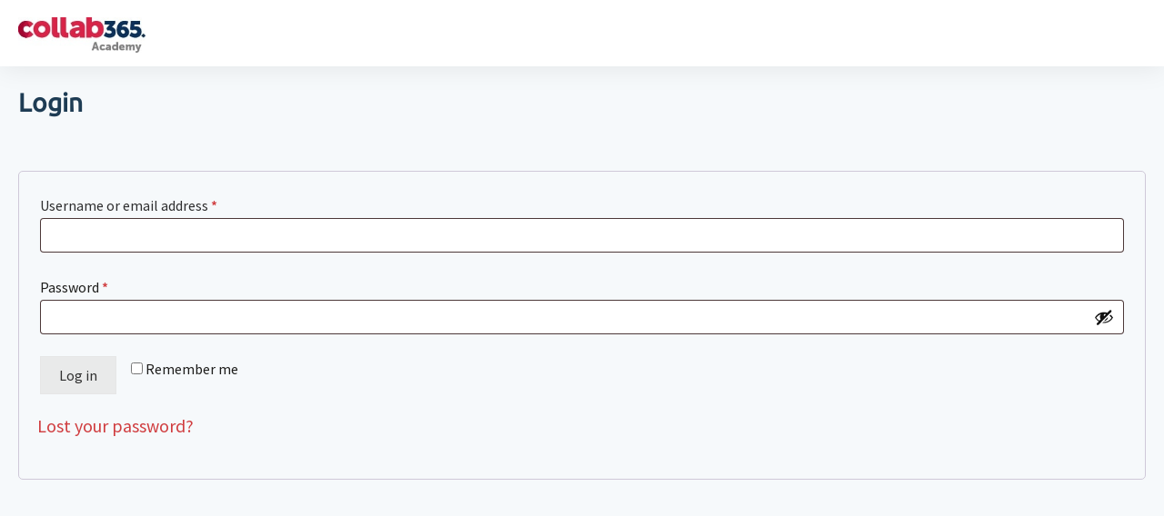

--- FILE ---
content_type: text/html; charset=UTF-8
request_url: https://academy.collab365.com/my-account/
body_size: 30339
content:
<!doctype html>
<html lang="en-US" >
	<head>
		<link rel="profile" href="https://gmpg.org/xfn/11">
		<meta charset="UTF-8">
		<meta name="viewport" content="width=device-width, initial-scale=1">

				<script type="text/javascript">
			window.flatStyles = window.flatStyles || ''

			window.lightspeedOptimizeStylesheet = function () {
				const currentStylesheet = document.querySelector( '.tcb-lightspeed-style:not([data-ls-optimized])' )

				if ( currentStylesheet ) {
					try {
						if ( currentStylesheet.sheet && currentStylesheet.sheet.cssRules ) {
							if ( window.flatStyles ) {
								if ( this.optimizing ) {
									setTimeout( window.lightspeedOptimizeStylesheet.bind( this ), 24 )
								} else {
									this.optimizing = true;

									let rulesIndex = 0;

									while ( rulesIndex < currentStylesheet.sheet.cssRules.length ) {
										const rule = currentStylesheet.sheet.cssRules[ rulesIndex ]
										/* remove rules that already exist in the page */
										if ( rule.type === CSSRule.STYLE_RULE && window.flatStyles.includes( `${rule.selectorText}{` ) ) {
											currentStylesheet.sheet.deleteRule( rulesIndex )
										} else {
											rulesIndex ++
										}
									}
									/* optimize, mark it such, move to the next file, append the styles we have until now */
									currentStylesheet.setAttribute( 'data-ls-optimized', '1' )

									window.flatStyles += currentStylesheet.innerHTML

									this.optimizing = false
								}
							} else {
								window.flatStyles = currentStylesheet.innerHTML
								currentStylesheet.setAttribute( 'data-ls-optimized', '1' )
							}
						}
					} catch ( error ) {
						console.warn( error )
					}

					if ( currentStylesheet.parentElement.tagName !== 'HEAD' ) {
						/* always make sure that those styles end up in the head */
						const stylesheetID = currentStylesheet.id;
						/**
						 * make sure that there is only one copy of the css
						 * e.g display CSS
						 */
						if ( ( ! stylesheetID || ( stylesheetID && ! document.querySelector( `head #${stylesheetID}` ) ) ) ) {
							document.head.prepend( currentStylesheet )
						} else {
							currentStylesheet.remove();
						}
					}
				}
			}

			window.lightspeedOptimizeFlat = function ( styleSheetElement ) {
				if ( document.querySelectorAll( 'link[href*="thrive_flat.css"]' ).length > 1 ) {
					/* disable this flat if we already have one */
					styleSheetElement.setAttribute( 'disabled', true )
				} else {
					/* if this is the first one, make sure he's in head */
					if ( styleSheetElement.parentElement.tagName !== 'HEAD' ) {
						document.head.append( styleSheetElement )
					}
				}
			}
		</script>
		<link rel='stylesheet' id='tcb-style-base-thrive_template-21'  href='//academy.collab365.com/wp-content/uploads/thrive/tcb-base-css-21-1643007348.css' type='text/css' media='all' /><style type="text/css" id="tcb-style-template-thrive_template-21"  onLoad="typeof window.lightspeedOptimizeStylesheet === 'function' && window.lightspeedOptimizeStylesheet()" class="tcb-lightspeed-style">@media (min-width: 300px){.tve-theme-21 #wrapper{--header-background-width:100%;--footer-background-width:100%;--top-background-width:100%;--bottom-background-width:100%;background-color: rgb(246,249,251) !important;--background-color:rgb(246,249,251) !important;--tve-applied-background-color:rgb(246,249,251) !important;}.tve-theme-21 .content-section .account-template-wrapper{padding: 0px !important;margin-top: 0px !important;margin-bottom: 0px !important;}.tve-theme-21 .content-section .section-background{border-radius: 0px;overflow: hidden;border: medium none;background-color: rgba(255,255,255,0) !important;--background-color:rgba(255,255,255,0) !important;--tve-applied-background-color:rgba(255,255,255,0) !important;}.tve-theme-21 .content-section{margin-top: 0px !important;margin-bottom: 0px !important;}.tve-theme-21 #content{padding: 0px !important;}.tve-theme-21 .main-container{padding: 20px 10px !important;}.tve-theme-21 .top-section .section-background{background-color: rgb(255,255,255) !important;background-image: linear-gradient(rgb(209,63,65),rgb(209,63,65)) !important;background-size: auto !important;background-position: 50% 50% !important;background-attachment: scroll !important;background-repeat: no-repeat !important;--background-image:linear-gradient(rgb(209,63,65),rgb(209,63,65)) !important;--background-size:auto !important;--background-position:50% 50% !important;--background-attachment:scroll !important;--background-repeat:no-repeat !important;--tve-applied-background-image:linear-gradient(var$(--tcb-color-2),var$(--tcb-color-2)) !important;}.tve-theme-21 .top-section .section-content{justify-content: center;display: flex;flex-direction: column;--tve-color:rgb(255,255,255);min-height: 1px !important;padding: 20px !important;}.tve-theme-21 .top-section [data-css="tve-u-1725bb57f9f"] .thrive-breadcrumb-path a{--tcb-applied-color:rgba(255,255,255,0.75);font-size: var(--tve-font-size,11px) !important;text-transform: var(--tve-text-transform,uppercase) !important;letter-spacing: var(--tve-letter-spacing,1px) !important;color: var(--tve-color,rgba(255,255,255,0.75)) !important;}.tve-theme-21 .top-section [data-css="tve-u-1725bb57f9f"] .thrive-breadcrumb-path{--tve-font-size:11px;--tve-text-transform:uppercase;--tve-letter-spacing:1px;--tve-color:rgba(255,255,255,0.75);padding-bottom: 0px !important;}.tve-theme-21 .top-section [data-css="tve-u-1725bb57f9f"] .thrive-breadcrumb-leaf span{--tcb-applied-color:rgb(255,255,255);font-size: var(--tve-font-size,11px) !important;text-transform: var(--tve-text-transform,uppercase) !important;letter-spacing: var(--tve-letter-spacing,1px) !important;color: var(--tve-color,rgb(255,255,255)) !important;}.tve-theme-21 .top-section [data-css="tve-u-1725bb57f9f"] .thrive-breadcrumb-leaf{--tve-font-size:11px;--tve-text-transform:uppercase;--tve-letter-spacing:1px;--tve-color:rgb(255,255,255);padding-bottom: 0px !important;}.tve-theme-21 .top-section [data-css="tve-u-1725bb57f9f"]{padding: 1px !important;}:not(#tve) .tve-theme-21 .top-section [data-css="tve-u-1725bb57f9f"] .thrive-breadcrumb-separator{font-size: 10px !important;width: 10px !important;height: 10px !important;}:not(#tve) .tve-theme-21 .top-section [data-css="tve-u-1725bb57f9f"] .thrive-breadcrumb-path:hover a{text-decoration: var(--tve-text-decoration,none ) !important;color: var(--tve-color,rgb(255,255,255)) !important;--tcb-applied-color:var$(--tcb-color-4) !important;--tve-applied-color:var$(--tve-color,var$(--tcb-color-4)) !important;}:not(#tve) .tve-theme-21 .top-section [data-css="tve-u-1725bb57f9f"] .thrive-breadcrumb-path:hover{--tve-text-decoration:none !important;--tve-color:rgb(255,255,255) !important;--tve-applied---tve-color:var$(--tcb-color-4) !important;}.tve-theme-21 .top-section .section-content p,.tve-theme-21 .top-section .section-content li,.tve-theme-21 .top-section .section-content label,.tve-theme-21 .top-section .section-content .tcb-plain-text{color: var(--tve-color,rgb(255,255,255));--tcb-applied-color:rgb(255,255,255);}.tve-theme-21 .content-section .section-content{min-height: 624px !important;padding: 0px 10px !important;}.tve-theme-21 .bottom-section .section-background{background-color: rgb(255,255,255) !important;background-image: linear-gradient(var(--tcb-skin-color-1),var(--tcb-skin-color-1)),url("http://academy.collab365.com/wp-content/uploads/thrive-theme/images/Simple-top-texture-banner-06_03.jpg") !important;background-size: auto,cover !important;background-position: 50% 50%,50% 50% !important;background-attachment: scroll,scroll !important;background-repeat: no-repeat,no-repeat !important;}.tve-theme-21 .bottom-section .section-content{display: flex;flex-direction: column;--tve-color:rgb(255,255,255);min-height: 1px !important;padding: 0px 20px !important;}.tve-theme-21 .bottom-section [data-css="tve-u-17298d7b5c5"]{padding: 0px !important;margin-top: 0px !important;margin-bottom: 0px !important;}.tve-theme-21 .bottom-section [data-css="tve-u-17299791844"]{margin-left: -4px;padding: 0px !important;}.tve-theme-21 .bottom-section [data-css="tve-u-17299791c13"]{margin: 0px !important;}.tve-theme-21 .bottom-section [data-css="tve-u-17299791844"] > .tcb-flex-col > .tcb-col{justify-content: center;}.tve-theme-21 .bottom-section [data-css="tve-u-17299791844"] > .tcb-flex-col{padding-left: 4px;}.tve-theme-21 .bottom-section [data-css="tve-u-1729eb915ba"]{max-width: 38%;}.tve-theme-21 .bottom-section [data-css="tve-u-1729eb91604"]{max-width: 18.2%;}.tve-theme-21 .bottom-section [data-css="tve-u-1729ebe58a7"]{background-image: url("http://academy.collab365.com/wp-content/uploads/thrive-theme/images/shapeshift_post_list_image_01-1.jpg") !important;background-color: transparent !important;background-size: cover !important;background-position: 0% 35% !important;background-attachment: scroll !important;background-repeat: no-repeat !important;}.tve-theme-21 .bottom-section .section-content p,.tve-theme-21 .bottom-section .section-content li,.tve-theme-21 .bottom-section .section-content label,.tve-theme-21 .bottom-section .section-content .tcb-plain-text{color: var(--tve-color,rgb(255,255,255));--tcb-applied-color:rgb(255,255,255);}:not(#tve) .tve-theme-21 .bottom-section [data-css="tve-u-1729ed2a2b0"]{letter-spacing: 8px;padding-bottom: 0px !important;margin-bottom: 0px !important;text-transform: uppercase !important;font-size: 11px !important;font-weight: var(--g-bold-weight,bold) !important;}.tve-theme-21 .bottom-section [data-css="tve-u-1729ed50302"]{max-width: 32.7%;}.tve-theme-21 .bottom-section [data-css="tve-u-1729ed942aa"]{background-image: linear-gradient(var(--tcb-skin-color-8),var(--tcb-skin-color-8)),url("http://academy.collab365.com/wp-content/uploads/thrive-theme/images/Homepage-Business_gallery3_03.jpg") !important;background-size: auto,cover !important;background-position: 50% 50%,50% 50% !important;background-attachment: scroll,scroll !important;background-repeat: no-repeat,no-repeat !important;}.tve-theme-21 .bottom-section [data-css="tve-u-1729ed95a7c"]{max-width: 11.1%;}:not(#tve) .tve-theme-21 .bottom-section [data-css="tve-u-1729edd8f24"]:hover .tcb-button-link span{color: var(--tve-color,var(--tcb-local-color-5f9fa)) !important;--tcb-applied-color:var$(--tcb-local-color-5f9fa) !important;}:not(#tve) .tve-theme-21 .bottom-section [data-css="tve-u-1729edd8f24"]:hover{--tve-color:var(--tcb-local-color-5f9fa) !important;}.tve-theme-21 .bottom-section [data-css="tve-u-1729edd8f24"] .tcb-button-link{border-top: 1px solid var(--tcb-local-color-5f9fa);border-right: 5px solid var(--tcb-local-color-5f9fa);border-bottom: 1px solid var(--tcb-local-color-5f9fa);border-left: 5px solid var(--tcb-local-color-5f9fa);border-image: initial;letter-spacing: var(--tve-letter-spacing,1px);background-color: transparent !important;padding: 11px !important;}:not(#tve) .tve-theme-21 .bottom-section [data-css="tve-u-1729edd8f24"] .tcb-button-link span{color: var(--tve-color,var(--tcb-local-color-5f9fa));--tcb-applied-color:var$(--tcb-local-color-5f9fa);text-transform: var(--tve-text-transform,uppercase);font-weight: var(--tve-font-weight,var(--g-bold-weight,bold));}.tve-theme-21 .bottom-section [data-css="tve-u-1729edd8f24"]{--tve-color:var(--tcb-local-color-5f9fa);--tve-text-transform:uppercase;--tve-font-size:11px;--tve-letter-spacing:1px;--tve-font-weight:var(--g-bold-weight,bold);--tcb-local-color-76ca1:rgba(19,114,211,0.04);--tcb-local-color-5f9fa:var(--tcb-skin-color-22);--tcb-local-color-89c06:rgba(255,255,255,0.04);float: right;z-index: 3;position: relative;margin-top: 0px !important;margin-bottom: 0px !important;}:not(#tve) .tve-theme-21 .bottom-section [data-css="tve-u-1729edd8f24"]:hover .tcb-button-link{background-color: var(--tcb-local-color-89c06) !important;border-top: 1px solid var(--tcb-local-color-5f9fa) !important;border-bottom: 1px solid var(--tcb-local-color-5f9fa) !important;border-left: 5px solid var(--tcb-local-color-5f9fa) !important;border-right: 5px solid var(--tcb-local-color-5f9fa) !important;}.tve-theme-21 .bottom-section [data-css="tve-u-1729edd8f24"] .tcb-button-link::after{background-attachment: scroll;background-image: none;background-position: 0% 0%;background-repeat: repeat;background-size: auto;background-color: var(--tcb-local-color-89c06) !important;}:not(#tve) .tve-theme-21 .bottom-section [data-css="tve-u-1729edd8f24"] .tcb-button-link{font-size: var(--tve-font-size,11px) !important;}.tve-theme-21 .bottom-section [data-css="tve-u-1729edf9d49"]::after{clear: both;}.tve-theme-21 .bottom-section [data-css="tve-u-172997a0646"]{padding-top: 20px !important;padding-bottom: 20px !important;}.tve-theme-21 .bottom-section [data-css="tve-u-1729ee20f38"]{padding-top: 20px !important;padding-bottom: 20px !important;}:not(#layout) .tve-theme-21 .main-container{--separator-size:15px;--sidebar-size:16.73%;}.tve-theme-21 .sidebar-section .section-background{border: medium none;background-color: transparent !important;}.tve-theme-21 .sidebar-section .section-content{padding: 20px 10px !important;}.tve-theme-21 .sidebar-section{margin: 0px !important;}:not(#tve) .tve-theme-21 .sidebar-section [data-css="tve-u-17299dac94f"]{letter-spacing: 1px;padding-bottom: 4px !important;margin-bottom: 0px !important;text-transform: uppercase !important;font-size: 13px !important;color: var(--tcb-skin-color-4) !important;--tcb-applied-color:var$(--tcb-skin-color-4) !important;font-weight: var(--g-bold-weight,bold) !important;line-height: 1.3em !important;}:not(#tve) .tve-theme-21 .sidebar-section [data-css="tve-u-17299dac951"]{letter-spacing: 1px;padding-bottom: 0px !important;margin-bottom: 0px !important;text-transform: none !important;font-size: 11px !important;color: rgba(0,0,0,0.65) !important;--tcb-applied-color:rgba(0,0,0,0.65) !important;font-weight: var(--g-regular-weight,normal) !important;line-height: 1.3em !important;}.tve-theme-21 .sidebar-section [data-css="tve-u-17299dac952"]{margin-left: -12px;padding: 1px !important;}.tve-theme-21 .sidebar-section [data-css="tve-u-17299dac952"] > .tcb-flex-col > .tcb-col{justify-content: center;}.tve-theme-21 .sidebar-section [data-css="tve-u-17299dac952"] > .tcb-flex-col{padding-left: 12px;}.tve-theme-21 .sidebar-section [data-css="tve-u-17299dac966"]{font-size: 18px;width: 18px;height: 18px;border-radius: 100px;overflow: hidden;border: 1px solid rgba(0,0,0,0.16);padding: 17px !important;margin-top: 0px !important;margin-bottom: 0px !important;background-color: transparent !important;}:not(#tve) .tve-theme-21 .sidebar-section [data-css="tve-u-17299dac966"] > :first-child{color: var(--tcb-skin-color-4);}.tve-theme-21 .sidebar-section [data-css="tve-u-17299dc406f"]{background-color: var(--tcb-skin-color-2) !important;}.tve-theme-21 .sidebar-section [data-css="tve-u-17299dd7209"]{padding: 8px !important;margin: 0px 0px 8px !important;}.tve-theme-21 .sidebar-section [data-css="tve-u-17300cf1d4a"]::after{clear: both;}.tve-theme-21 .sidebar-section [data-css="tve-u-17300cf515e"]{margin-top: 0px !important;margin-bottom: 0px !important;}.tve-theme-21 .sidebar-section [data-css="tve-u-17304aa5040"]{max-width: 36.8%;}.tve-theme-21 .sidebar-section [data-css="tve-u-17304aa5042"]{max-width: 63.2%;}.tve-theme-21 .top-section [data-css="tve-u-1725bb57f9f"] .thrive-breadcrumb-separator{padding-bottom: 0px !important;}:not(#layout) .tve-theme-21 #wrapper{--layout-content-width:1340px;--layout-background-width:1340px;}}@media (max-width: 1023px){.tve-theme-21 .bottom-section [data-css="tve-u-17299791844"]{flex-wrap: nowrap !important;}.tve-theme-21 .bottom-section .section-content{padding-left: 40px !important;padding-right: 40px !important;}:not(#tve) .tve-theme-21 .bottom-section [data-css="tve-u-1729ed2a2b0"]{letter-spacing: 2px;}.tve-theme-21 .content-section .section-content{padding: 20px !important;}.tve-theme-21 .main-container{padding: 20px !important;}.tve-theme-21 .top-section .section-content{padding-left: 40px !important;padding-right: 40px !important;}:not(#layout) .tve-theme-21 .main-container{--sidebar-size:32.22%;}.tve-theme-21 .sidebar-section .section-content{padding: 20px 10px !important;}.tve-theme-21 .sidebar-section{margin: 0px !important;}.tve-theme-21 .sidebar-section [data-css="tve-u-17299dac966"]{float: right;z-index: 3;position: relative;padding: 14px !important;}.tve-theme-21 .sidebar-section [data-css="tve-u-17300cf1d4a"]::after{clear: both;}.tve-theme-21 .sidebar-section [data-css="tve-u-17300cf515e"]{float: none;max-width: 300px;margin-left: auto !important;margin-right: auto !important;}}@media (max-width: 767px){.tve-theme-21 .bottom-section [data-css="tve-u-17298d7b5c5"]{margin-bottom: 0px !important;}.tve-theme-21 .bottom-section [data-css="tve-u-17299791844"]{margin-left: -4px;flex-wrap: wrap !important;}.tve-theme-21 .bottom-section [data-css="tve-u-17299791844"] > .tcb-flex-col{padding-left: 4px;flex-basis: 90px !important;}.tve-theme-21 .bottom-section [data-css="tve-u-17299791c13"]{text-align: center;}.tve-theme-21 .bottom-section [data-css="tve-u-172997a0646"]{padding: 10px !important;}.tve-theme-21 .bottom-section .section-content{padding-left: 0px !important;padding-right: 0px !important;}.tve-theme-21 .bottom-section [data-css="tve-u-1729ebe58a7"]{padding: 20px !important;}.tve-theme-21 .bottom-section [data-css="tve-u-1729edd8f24"] .tcb-button-link{padding: 11px !important;}:not(#tve) .tve-theme-21 .bottom-section [data-css="tve-u-1729ed2a2b0"]{letter-spacing: 1px;font-size: 11px !important;}.tve-theme-21 .bottom-section [data-css="tve-u-1729edd8f24"]{float: none;min-width: 100% !important;}.tve-theme-21 .bottom-section [data-css="tve-u-1729ee20f38"]{--tve-font-size:9px;padding-left: 10px !important;padding-right: 0px !important;}:not(#tve) .tve-theme-21 .bottom-section [data-css="tve-u-1729ee20f38"] p,:not(#tve) .tve-theme-21 .bottom-section [data-css="tve-u-1729ee20f38"] li,:not(#tve) .tve-theme-21 .bottom-section [data-css="tve-u-1729ee20f38"] blockquote,:not(#tve) .tve-theme-21 .bottom-section [data-css="tve-u-1729ee20f38"] address,:not(#tve) .tve-theme-21 .bottom-section [data-css="tve-u-1729ee20f38"] .tcb-plain-text,:not(#tve) .tve-theme-21 .bottom-section [data-css="tve-u-1729ee20f38"] label{font-size: var(--tve-font-size,9px);}.tve-theme-21 .top-section .section-content{padding-left: 20px !important;padding-right: 20px !important;}.tve-theme-21 .content-section .section-content{padding: 10px !important;}.tve-theme-21 .main-container{padding: 10px !important;}.tve-theme-21 .sidebar-section .section-content{padding: 20px 10px 10px !important;}.tve-theme-21 .sidebar-section{margin-left: 0px !important;margin-right: 0px !important;margin-bottom: 0px !important;}.tve-theme-21 .sidebar-section [data-css="tve-u-17299dac952"]{flex-wrap: nowrap !important;}.tve-theme-21 .sidebar-section [data-css="tve-u-17299dac966"]{float: right;z-index: 3;position: relative;font-size: 18px;width: 18px;height: 18px;padding: 18px !important;}.tve-theme-21 .sidebar-section [data-css="tve-u-17299dd7209"]{margin-bottom: 15px !important;}.tve-theme-21 .sidebar-section [data-css="tve-u-17300cf1d4a"]::after{clear: both;}.tve-theme-21 .sidebar-section [data-css="tve-u-17304aa5040"]{max-width: 33.7%;}.tve-theme-21 .sidebar-section [data-css="tve-u-17304aa5042"]{max-width: 66.3%;}}</style><meta name='robots' content='noindex, follow' />

	<!-- This site is optimized with the Yoast SEO Premium plugin v23.4 (Yoast SEO v25.8) - https://yoast.com/wordpress/plugins/seo/ -->
	<title>My account - Collab365 Academy</title>
	<link rel="canonical" href="https://academy.collab365.com/my-account/" />
	<meta property="og:locale" content="en_US" />
	<meta property="og:type" content="article" />
	<meta property="og:title" content="My account" />
	<meta property="og:url" content="https://academy.collab365.com/my-account/" />
	<meta property="og:site_name" content="Collab365 Academy" />
	<meta property="article:publisher" content="https://facebook.com/collab365" />
	<meta name="twitter:card" content="summary_large_image" />
	<meta name="twitter:site" content="@collab365" />
	<script type="application/ld+json" class="yoast-schema-graph">{"@context":"https://schema.org","@graph":[{"@type":"WebPage","@id":"https://academy.collab365.com/my-account/","url":"https://academy.collab365.com/my-account/","name":"My account - Collab365 Academy","isPartOf":{"@id":"https://academy.collab365.com/#website"},"datePublished":"2021-07-08T20:23:55+00:00","breadcrumb":{"@id":"https://academy.collab365.com/my-account/#breadcrumb"},"inLanguage":"en-US","potentialAction":[{"@type":"ReadAction","target":["https://academy.collab365.com/my-account/"]}]},{"@type":"BreadcrumbList","@id":"https://academy.collab365.com/my-account/#breadcrumb","itemListElement":[{"@type":"ListItem","position":1,"name":"Home","item":"https://academy.collab365.com/"},{"@type":"ListItem","position":2,"name":"My account"}]},{"@type":"WebSite","@id":"https://academy.collab365.com/#website","url":"https://academy.collab365.com/","name":"Collab365 Academy","description":"Build it. Learn It. Use It. Enhance It.","publisher":{"@id":"https://academy.collab365.com/#organization"},"potentialAction":[{"@type":"SearchAction","target":{"@type":"EntryPoint","urlTemplate":"https://academy.collab365.com/?s={search_term_string}"},"query-input":{"@type":"PropertyValueSpecification","valueRequired":true,"valueName":"search_term_string"}}],"inLanguage":"en-US"},{"@type":"Organization","@id":"https://academy.collab365.com/#organization","name":"Collab365 Academy","url":"https://academy.collab365.com/","logo":{"@type":"ImageObject","inLanguage":"en-US","@id":"https://academy.collab365.com/#/schema/logo/image/","url":"https://academy.collab365.com/wp-content/uploads/2021/07/cropped-collab365-square.png","contentUrl":"https://academy.collab365.com/wp-content/uploads/2021/07/cropped-collab365-square.png","width":512,"height":512,"caption":"Collab365 Academy"},"image":{"@id":"https://academy.collab365.com/#/schema/logo/image/"},"sameAs":["https://facebook.com/collab365","https://x.com/collab365"]}]}</script>
	<!-- / Yoast SEO Premium plugin. -->


<style id='wp-img-auto-sizes-contain-inline-css' type='text/css'>
img:is([sizes=auto i],[sizes^="auto," i]){contain-intrinsic-size:3000px 1500px}
/*# sourceURL=wp-img-auto-sizes-contain-inline-css */
</style>
<style id='wp-block-library-inline-css' type='text/css'>
:root{--wp-block-synced-color:#7a00df;--wp-block-synced-color--rgb:122,0,223;--wp-bound-block-color:var(--wp-block-synced-color);--wp-editor-canvas-background:#ddd;--wp-admin-theme-color:#007cba;--wp-admin-theme-color--rgb:0,124,186;--wp-admin-theme-color-darker-10:#006ba1;--wp-admin-theme-color-darker-10--rgb:0,107,160.5;--wp-admin-theme-color-darker-20:#005a87;--wp-admin-theme-color-darker-20--rgb:0,90,135;--wp-admin-border-width-focus:2px}@media (min-resolution:192dpi){:root{--wp-admin-border-width-focus:1.5px}}.wp-element-button{cursor:pointer}:root .has-very-light-gray-background-color{background-color:#eee}:root .has-very-dark-gray-background-color{background-color:#313131}:root .has-very-light-gray-color{color:#eee}:root .has-very-dark-gray-color{color:#313131}:root .has-vivid-green-cyan-to-vivid-cyan-blue-gradient-background{background:linear-gradient(135deg,#00d084,#0693e3)}:root .has-purple-crush-gradient-background{background:linear-gradient(135deg,#34e2e4,#4721fb 50%,#ab1dfe)}:root .has-hazy-dawn-gradient-background{background:linear-gradient(135deg,#faaca8,#dad0ec)}:root .has-subdued-olive-gradient-background{background:linear-gradient(135deg,#fafae1,#67a671)}:root .has-atomic-cream-gradient-background{background:linear-gradient(135deg,#fdd79a,#004a59)}:root .has-nightshade-gradient-background{background:linear-gradient(135deg,#330968,#31cdcf)}:root .has-midnight-gradient-background{background:linear-gradient(135deg,#020381,#2874fc)}:root{--wp--preset--font-size--normal:16px;--wp--preset--font-size--huge:42px}.has-regular-font-size{font-size:1em}.has-larger-font-size{font-size:2.625em}.has-normal-font-size{font-size:var(--wp--preset--font-size--normal)}.has-huge-font-size{font-size:var(--wp--preset--font-size--huge)}.has-text-align-center{text-align:center}.has-text-align-left{text-align:left}.has-text-align-right{text-align:right}.has-fit-text{white-space:nowrap!important}#end-resizable-editor-section{display:none}.aligncenter{clear:both}.items-justified-left{justify-content:flex-start}.items-justified-center{justify-content:center}.items-justified-right{justify-content:flex-end}.items-justified-space-between{justify-content:space-between}.screen-reader-text{border:0;clip-path:inset(50%);height:1px;margin:-1px;overflow:hidden;padding:0;position:absolute;width:1px;word-wrap:normal!important}.screen-reader-text:focus{background-color:#ddd;clip-path:none;color:#444;display:block;font-size:1em;height:auto;left:5px;line-height:normal;padding:15px 23px 14px;text-decoration:none;top:5px;width:auto;z-index:100000}html :where(.has-border-color){border-style:solid}html :where([style*=border-top-color]){border-top-style:solid}html :where([style*=border-right-color]){border-right-style:solid}html :where([style*=border-bottom-color]){border-bottom-style:solid}html :where([style*=border-left-color]){border-left-style:solid}html :where([style*=border-width]){border-style:solid}html :where([style*=border-top-width]){border-top-style:solid}html :where([style*=border-right-width]){border-right-style:solid}html :where([style*=border-bottom-width]){border-bottom-style:solid}html :where([style*=border-left-width]){border-left-style:solid}html :where(img[class*=wp-image-]){height:auto;max-width:100%}:where(figure){margin:0 0 1em}html :where(.is-position-sticky){--wp-admin--admin-bar--position-offset:var(--wp-admin--admin-bar--height,0px)}@media screen and (max-width:600px){html :where(.is-position-sticky){--wp-admin--admin-bar--position-offset:0px}}

/*# sourceURL=wp-block-library-inline-css */
</style><link rel='stylesheet' id='wc-blocks-style-css' href='https://academy.collab365.com/wp-content/plugins/woocommerce/assets/client/blocks/wc-blocks.css?ver=wc-10.3.7' type='text/css' media='all' />

<style id='classic-theme-styles-inline-css' type='text/css'>
/*! This file is auto-generated */
.wp-block-button__link{color:#fff;background-color:#32373c;border-radius:9999px;box-shadow:none;text-decoration:none;padding:calc(.667em + 2px) calc(1.333em + 2px);font-size:1.125em}.wp-block-file__button{background:#32373c;color:#fff;text-decoration:none}
/*# sourceURL=/wp-includes/css/classic-themes.min.css */
</style>
<link rel='stylesheet' id='thrive-theme-styles-css' href='https://academy.collab365.com/wp-content/themes/thrive-theme/inc/assets/dist/theme.css?ver=10.8.3' type='text/css' media='all' />
<link rel='stylesheet' id='select2-css' href='https://academy.collab365.com/wp-content/plugins/woocommerce/assets/css/select2.css?ver=10.3.7' type='text/css' media='all' />
<link rel='stylesheet' id='woocommerce-layout-css' href='https://academy.collab365.com/wp-content/plugins/woocommerce/assets/css/woocommerce-layout.css?ver=10.3.7' type='text/css' media='all' />
<link rel='stylesheet' id='woocommerce-smallscreen-css' href='https://academy.collab365.com/wp-content/plugins/woocommerce/assets/css/woocommerce-smallscreen.css?ver=10.3.7' type='text/css' media='only screen and (max-width: 768px)' />
<link rel='stylesheet' id='woocommerce-general-css' href='https://academy.collab365.com/wp-content/plugins/woocommerce/assets/css/woocommerce.css?ver=10.3.7' type='text/css' media='all' />
<link rel='stylesheet' id='wcs-view-subscription-css' href='//academy.collab365.com/wp-content/plugins/woocommerce-subscriptions/assets/css/view-subscription.css?ver=8.3.0' type='text/css' media='all' />
<style id='woocommerce-inline-inline-css' type='text/css'>
.woocommerce form .form-row .required { visibility: visible; }
/*# sourceURL=woocommerce-inline-inline-css */
</style>
<link rel='stylesheet' id='learndash_quiz_front_css-css' href='//academy.collab365.com/wp-content/plugins/sfwd-lms/themes/legacy/templates/learndash_quiz_front.min.css?ver=4.25.6' type='text/css' media='all' />
<link rel='stylesheet' id='jquery-dropdown-css-css' href='//academy.collab365.com/wp-content/plugins/sfwd-lms/assets/css/jquery.dropdown.min.css?ver=4.25.6' type='text/css' media='all' />
<link rel='stylesheet' id='learndash_lesson_video-css' href='//academy.collab365.com/wp-content/plugins/sfwd-lms/themes/legacy/templates/learndash_lesson_video.min.css?ver=4.25.6' type='text/css' media='all' />
<link rel='stylesheet' id='learndash-course-grid-skin-grid-css' href='https://academy.collab365.com/wp-content/plugins/sfwd-lms/includes/course-grid/templates/skins/grid/style.css?ver=4.25.6' type='text/css' media='all' />
<link rel='stylesheet' id='learndash-course-grid-pagination-css' href='https://academy.collab365.com/wp-content/plugins/sfwd-lms/includes/course-grid/templates/pagination/style.css?ver=4.25.6' type='text/css' media='all' />
<link rel='stylesheet' id='learndash-course-grid-card-grid-1-css' href='https://academy.collab365.com/wp-content/plugins/sfwd-lms/includes/course-grid/templates/cards/grid-1/style.css?ver=4.25.6' type='text/css' media='all' />
<link rel='stylesheet' id='brands-styles-css' href='https://academy.collab365.com/wp-content/plugins/woocommerce/assets/css/brands.css?ver=10.3.7' type='text/css' media='all' />
<link rel='stylesheet' id='wc-memberships-frontend-css' href='https://academy.collab365.com/wp-content/plugins/woocommerce-memberships/assets/css/frontend/wc-memberships-frontend.min.css?ver=1.27.3' type='text/css' media='all' />
<link rel='stylesheet' id='parent-style-css' href='https://academy.collab365.com/wp-content/themes/thrive-theme/style.css?ver=6.9' type='text/css' media='all' />
<link rel='stylesheet' id='child-style-css' href='https://academy.collab365.com/wp-content/themes/thrive-theme-child/style.css?1&#038;ver=1.0' type='text/css' media='all' />
<link rel='stylesheet' id='tvo-frontend-css' href='https://academy.collab365.com/wp-content/plugins/thrive-ovation/tcb-bridge/frontend/css/frontend.css?ver=6.9' type='text/css' media='all' />
<link rel='stylesheet' id='thrive-theme-woocommerce-css' href='https://academy.collab365.com/wp-content/themes/thrive-theme/inc/assets/dist/woocommerce.css?ver=10.8.3' type='text/css' media='all' />
<link rel='stylesheet' id='thrive-theme-css' href='https://academy.collab365.com/wp-content/themes/thrive-theme/style.css?ver=10.8.3' type='text/css' media='all' />
<script type="text/javascript" src="https://academy.collab365.com/wp-includes/js/jquery/jquery.min.js?ver=3.7.1" id="jquery-core-js"></script>
<script type="text/javascript" src="https://academy.collab365.com/wp-includes/js/jquery/ui/core.min.js?ver=1.13.3" id="jquery-ui-core-js"></script>
<script type="text/javascript" src="https://academy.collab365.com/wp-includes/js/jquery/ui/menu.min.js?ver=1.13.3" id="jquery-ui-menu-js"></script>
<script type="text/javascript" src="https://academy.collab365.com/wp-includes/js/dist/dom-ready.min.js?ver=f77871ff7694fffea381" id="wp-dom-ready-js"></script>
<script type="text/javascript" src="https://academy.collab365.com/wp-includes/js/dist/hooks.min.js?ver=dd5603f07f9220ed27f1" id="wp-hooks-js"></script>
<script type="text/javascript" src="https://academy.collab365.com/wp-includes/js/dist/i18n.min.js?ver=c26c3dc7bed366793375" id="wp-i18n-js"></script>
<script type="text/javascript" id="wp-i18n-js-after">
/* <![CDATA[ */
wp.i18n.setLocaleData( { 'text direction\u0004ltr': [ 'ltr' ] } );
//# sourceURL=wp-i18n-js-after
/* ]]> */
</script>
<script type="text/javascript" src="https://academy.collab365.com/wp-includes/js/dist/a11y.min.js?ver=cb460b4676c94bd228ed" id="wp-a11y-js"></script>
<script type="text/javascript" src="https://academy.collab365.com/wp-includes/js/jquery/ui/autocomplete.min.js?ver=1.13.3" id="jquery-ui-autocomplete-js"></script>
<script type="text/javascript" src="https://academy.collab365.com/wp-includes/js/imagesloaded.min.js?ver=5.0.0" id="imagesloaded-js"></script>
<script type="text/javascript" src="https://academy.collab365.com/wp-includes/js/masonry.min.js?ver=4.2.2" id="masonry-js"></script>
<script type="text/javascript" src="https://academy.collab365.com/wp-includes/js/jquery/jquery.masonry.min.js?ver=3.1.2b" id="jquery-masonry-js"></script>
<script type="text/javascript" id="tve_frontend-js-extra">
/* <![CDATA[ */
var tve_frontend_options = {"ajaxurl":"https://academy.collab365.com/wp-admin/admin-ajax.php","is_editor_page":"","page_events":"","is_single":"1","social_fb_app_id":"","dash_url":"https://academy.collab365.com/wp-content/themes/thrive-theme/thrive-dashboard","queried_object":{"ID":269,"post_author":"1"},"query_vars":{"page":"","pagename":"my-account"},"$_POST":[],"translations":{"Copy":"Copy","empty_username":"ERROR: The username field is empty.","empty_password":"ERROR: The password field is empty.","empty_login":"ERROR: Enter a username or email address.","min_chars":"At least %s characters are needed","no_headings":"No headings found","registration_err":{"required_field":"\u003Cstrong\u003EError\u003C/strong\u003E: This field is required","required_email":"\u003Cstrong\u003EError\u003C/strong\u003E: Please type your email address","invalid_email":"\u003Cstrong\u003EError\u003C/strong\u003E: The email address isn&#8217;t correct","passwordmismatch":"\u003Cstrong\u003EError\u003C/strong\u003E: Password mismatch"}},"routes":{"posts":"https://academy.collab365.com/wp-json/tcb/v1/posts","video_reporting":"https://academy.collab365.com/wp-json/tcb/v1/video-reporting","testimonials":"https://academy.collab365.com/wp-json/tcb/v1/testimonials"},"nonce":"a194a0fee3","allow_video_src":"","google_client_id":null,"google_api_key":null,"facebook_app_id":null,"lead_generation_custom_tag_apis":["activecampaign","aweber","convertkit","drip","klicktipp","mailchimp","sendlane","zapier"],"post_request_data":[],"user_profile_nonce":"f5837865ea","ip":"18.217.241.50","current_user":[],"post_id":"269","post_title":"My account","post_type":"page","post_url":"https://academy.collab365.com/my-account/","is_lp":"","woo_rest_routes":{"shop":"https://academy.collab365.com/wp-json/tcb/v1/woo/render_shop","product_categories":"https://academy.collab365.com/wp-json/tcb/v1/woo/render_product_categories","product_variations":"https://academy.collab365.com/wp-json/tcb/v1/woo/variations"},"conditional_display":{"is_tooltip_dismissed":false},"woocommerce_related_plugins":{"product_addons":false}};
//# sourceURL=tve_frontend-js-extra
/* ]]> */
</script>
<script type="text/javascript" src="https://academy.collab365.com/wp-content/plugins/thrive-visual-editor/editor/js/dist/modules/general.min.js?ver=10.8.3" id="tve_frontend-js"></script>
<script type="text/javascript" src="https://academy.collab365.com/wp-content/plugins/woocommerce/assets/js/jquery-blockui/jquery.blockUI.min.js?ver=2.7.0-wc.10.3.7" id="wc-jquery-blockui-js" data-wp-strategy="defer"></script>
<script type="text/javascript" id="wc-add-to-cart-js-extra">
/* <![CDATA[ */
var wc_add_to_cart_params = {"ajax_url":"/wp-admin/admin-ajax.php","wc_ajax_url":"/?wc-ajax=%%endpoint%%","i18n_view_cart":"View cart","cart_url":"https://academy.collab365.com/cart/","is_cart":"","cart_redirect_after_add":"no"};
//# sourceURL=wc-add-to-cart-js-extra
/* ]]> */
</script>
<script type="text/javascript" src="https://academy.collab365.com/wp-content/plugins/woocommerce/assets/js/frontend/add-to-cart.min.js?ver=10.3.7" id="wc-add-to-cart-js" defer="defer" data-wp-strategy="defer"></script>
<script type="text/javascript" src="https://academy.collab365.com/wp-content/plugins/woocommerce/assets/js/selectWoo/selectWoo.full.min.js?ver=1.0.9-wc.10.3.7" id="selectWoo-js" defer="defer" data-wp-strategy="defer"></script>
<script type="text/javascript" src="https://academy.collab365.com/wp-content/plugins/woocommerce/assets/js/frontend/account-i18n.min.js?ver=10.3.7" id="wc-account-i18n-js" defer="defer" data-wp-strategy="defer"></script>
<script type="text/javascript" src="https://academy.collab365.com/wp-content/plugins/woocommerce/assets/js/js-cookie/js.cookie.min.js?ver=2.1.4-wc.10.3.7" id="wc-js-cookie-js" data-wp-strategy="defer"></script>
<script type="text/javascript" id="theme-frontend-js-extra">
/* <![CDATA[ */
var thrive_front_localize = {"comments_form":{"error_defaults":{"email":"Email address invalid","url":"Website address invalid","required":"Required field missing"}},"routes":{"posts":"https://academy.collab365.com/wp-json/tcb/v1/posts","frontend":"https://academy.collab365.com/wp-json/ttb/v1/frontend"},"tar_post_url":"?tve=true&action=architect&from_theme=1","is_editor":"","ID":"21","template_url":"?tve=true&action=architect&from_tar=269","pagination_url":{"template":"https://academy.collab365.com/my-account/page/[thrive_page_number]/","base":"https://academy.collab365.com/my-account/"},"sidebar_visibility":[],"is_singular":"1","is_user_logged_in":""};
//# sourceURL=theme-frontend-js-extra
/* ]]> */
</script>
<script type="text/javascript" src="https://academy.collab365.com/wp-content/themes/thrive-theme/inc/assets/dist/frontend.min.js?ver=10.8.3" id="theme-frontend-js"></script>
<script type="text/javascript" src="https://academy.collab365.com/wp-content/plugins/thrive-ovation/tcb-bridge/frontend/js/display-testimonials-tcb.min.js?ver=10.8.3" id="display-testimonials-tcb-js"></script>
<style type="text/css" id="tve_global_variables">:root{--tcb-color-0:rgb(29, 29, 27);--tcb-color-0-h:60;--tcb-color-0-s:3%;--tcb-color-0-l:10%;--tcb-color-0-a:1;--tcb-color-1:rgb(30, 60, 84);--tcb-color-1-h:206;--tcb-color-1-s:47%;--tcb-color-1-l:22%;--tcb-color-1-a:1;--tcb-color-2:rgb(209, 63, 65);--tcb-color-2-h:359;--tcb-color-2-s:61%;--tcb-color-2-l:53%;--tcb-color-2-a:1;--tcb-color-3:rgb(198, 198, 198);--tcb-color-3-h:0;--tcb-color-3-s:0%;--tcb-color-3-l:77%;--tcb-color-3-a:1;--tcb-color-4:rgb(255, 255, 255);--tcb-color-4-h:0;--tcb-color-4-s:0%;--tcb-color-4-l:100%;--tcb-color-4-a:1;--tcb-color-5:rgb(13, 191, 110);--tcb-color-5-h:152;--tcb-color-5-s:87%;--tcb-color-5-l:40%;--tcb-color-5-a:1;--tcb-color-6:rgb(245, 245, 245);--tcb-color-6-h:0;--tcb-color-6-s:0%;--tcb-color-6-l:96%;--tcb-color-6-a:1;--tcb-color-7:rgb(246, 249, 251);--tcb-color-7-h:204;--tcb-color-7-s:38%;--tcb-color-7-l:97%;--tcb-color-7-a:1;--tcb-color-8:rgb(247, 248, 252);--tcb-color-8-h:228;--tcb-color-8-s:45%;--tcb-color-8-l:97%;--tcb-color-8-a:1;--tcb-color-9:rgb(81, 160, 224);--tcb-color-9-h:206;--tcb-color-9-s:69%;--tcb-color-9-l:59%;--tcb-color-9-a:1;--tcb-color-10:rgba(81, 160, 224, 0.3);--tcb-color-10-h:206;--tcb-color-10-s:69%;--tcb-color-10-l:59%;--tcb-color-10-a:0.3;--tcb-color-11:rgb(30, 60, 84);--tcb-color-11-h:206;--tcb-color-11-s:47%;--tcb-color-11-l:22%;--tcb-color-11-a:1;--tcb-color-12:rgb(240, 196, 25);--tcb-color-12-h:47;--tcb-color-12-s:87%;--tcb-color-12-l:51%;--tcb-color-12-a:1;--tcb-color-13:rgba(251, 245, 245, 0.8);--tcb-color-13-h:0;--tcb-color-13-s:42%;--tcb-color-13-l:97%;--tcb-color-13-a:0.8;--tcb-color-14:rgb(237, 246, 240);--tcb-color-14-h:139;--tcb-color-14-s:33%;--tcb-color-14-l:94%;--tcb-color-14-a:1;--tcb-color-15:rgb(56, 113, 159);--tcb-color-15-h:206;--tcb-color-15-s:47%;--tcb-color-15-l:42%;--tcb-color-15-a:1;--tcb-gradient-0:linear-gradient(221deg, var(--tcb-color-1) 0%, rgba(36, 76, 108, 0.95) 0%, var(--tcb-color-1) 100%);--tcb-gradient-1:linear-gradient(58deg, rgb(214, 88, 90) 0%, rgba(209, 63, 65, 0.95) 98%, rgba(209, 63, 65, 0.9) 100%);--tcb-gradient-2:linear-gradient(180deg, rgb(29, 29, 27) 0%, rgba(29, 29, 27, 0.5) 100%);--tcb-gradient-3:linear-gradient(90deg, rgb(0, 109, 105) 0%, rgb(0, 216, 215) 100%);--tcb-gradient-4:radial-gradient(rgb(58, 114, 161) 0%, rgb(30, 60, 84) 100%);--tcb-gradient-5:linear-gradient(56deg, rgb(30, 60, 84) 0%, rgba(63, 80, 93, 0.45) 100%);--tcb-gradient-6:linear-gradient(94deg, rgb(135, 45, 123) 0%, rgb(91, 29, 135) 39%, rgb(97, 58, 118) 100%);--tcb-gradient-7:linear-gradient(90deg, rgb(30, 60, 84) 0%, rgb(17, 36, 52) 0%, rgba(35, 69, 98, 0.97) 100%);--tcb-gradient-8:linear-gradient(90deg, rgb(30, 60, 84) 0%, rgb(30, 60, 84) 0%, rgba(22, 45, 66, 0.95) 28%, rgba(23, 46, 68, 0.84) 54%, rgba(24, 46, 68, 0.75) 82%, rgba(35, 69, 98, 0.7) 100%);--tcb-gradient-9:linear-gradient(293deg, rgba(81, 160, 224, 0.75) 0%, rgba(30, 60, 84, 0.5) 100%);--tcb-gradient-10:linear-gradient(180deg, rgb(30, 60, 84) 0%, rgb(30, 60, 84) 17%, rgb(255, 255, 255) 17%, rgb(245, 245, 245) 100%);--tcb-gradient-11:linear-gradient(180deg, rgb(209, 177, 63) 0%, rgb(209, 177, 63) 11%, rgb(255, 255, 255) 11%, rgb(255, 255, 255) 99%, rgb(246, 249, 251) 100%);--tcb-gradient-12:linear-gradient(90deg, rgb(228, 231, 235) 0%, rgb(197, 196, 196) 100%, rgb(228, 231, 235) 100%);--tcb-gradient-13:linear-gradient(90deg, rgb(255, 255, 255) 0%, rgb(197, 196, 196) 100%, rgb(200, 200, 200) 100%);--tcb-background-author-image:url(https://secure.gravatar.com/avatar/4bc9fe4c6f80913da95df7260024fb486c1258c0fb3f6dd8645726be22c43e14?s=256&d=mm&r=g);--tcb-background-user-image:url();--tcb-background-featured-image-thumbnail:url(https://academy.collab365.com/wp-content/plugins/thrive-visual-editor/editor/css/images/featured_image.png);--tcb-skin-color-0:hsla(var(--tcb-theme-main-master-h,210), var(--tcb-theme-main-master-s,77%), var(--tcb-theme-main-master-l,54%), var(--tcb-theme-main-master-a,1));--tcb-skin-color-0-h:var(--tcb-theme-main-master-h,210);--tcb-skin-color-0-s:var(--tcb-theme-main-master-s,77%);--tcb-skin-color-0-l:var(--tcb-theme-main-master-l,54%);--tcb-skin-color-0-a:var(--tcb-theme-main-master-a,1);--tcb-skin-color-1:hsla(calc(var(--tcb-theme-main-master-h,210) - 0 ), 79%, 54%, 0.5);--tcb-skin-color-1-h:calc(var(--tcb-theme-main-master-h,210) - 0 );--tcb-skin-color-1-s:79%;--tcb-skin-color-1-l:54%;--tcb-skin-color-1-a:0.5;--tcb-skin-color-2:rgb(248, 248, 248);--tcb-skin-color-2-h:0;--tcb-skin-color-2-s:0%;--tcb-skin-color-2-l:97%;--tcb-skin-color-2-a:1;--tcb-skin-color-3:hsla(calc(var(--tcb-theme-main-master-h,210) + 30 ), 85%, 13%, 1);--tcb-skin-color-3-h:calc(var(--tcb-theme-main-master-h,210) + 30 );--tcb-skin-color-3-s:85%;--tcb-skin-color-3-l:13%;--tcb-skin-color-3-a:1;--tcb-skin-color-4:rgb(12, 17, 21);--tcb-skin-color-4-h:206;--tcb-skin-color-4-s:27%;--tcb-skin-color-4-l:6%;--tcb-skin-color-4-a:1;--tcb-skin-color-5:rgb(106, 107, 108);--tcb-skin-color-5-h:210;--tcb-skin-color-5-s:0%;--tcb-skin-color-5-l:41%;--tcb-skin-color-5-a:1;--tcb-skin-color-8:hsla(calc(var(--tcb-theme-main-master-h,210) - 0 ), 79%, 54%, 0.18);--tcb-skin-color-8-h:calc(var(--tcb-theme-main-master-h,210) - 0 );--tcb-skin-color-8-s:79%;--tcb-skin-color-8-l:54%;--tcb-skin-color-8-a:0.18;--tcb-skin-color-9:hsla(calc(var(--tcb-theme-main-master-h,210) - 3 ), 56%, 96%, 1);--tcb-skin-color-9-h:calc(var(--tcb-theme-main-master-h,210) - 3 );--tcb-skin-color-9-s:56%;--tcb-skin-color-9-l:96%;--tcb-skin-color-9-a:1;--tcb-skin-color-10:hsla(calc(var(--tcb-theme-main-master-h,210) - 21 ), 100%, 81%, 1);--tcb-skin-color-10-h:calc(var(--tcb-theme-main-master-h,210) - 21 );--tcb-skin-color-10-s:100%;--tcb-skin-color-10-l:81%;--tcb-skin-color-10-a:1;--tcb-skin-color-13:hsla(calc(var(--tcb-theme-main-master-h,210) - 0 ), 79%, 36%, 0.5);--tcb-skin-color-13-h:calc(var(--tcb-theme-main-master-h,210) - 0 );--tcb-skin-color-13-s:79%;--tcb-skin-color-13-l:36%;--tcb-skin-color-13-a:0.5;--tcb-skin-color-14:rgb(230, 230, 230);--tcb-skin-color-14-h:0;--tcb-skin-color-14-s:0%;--tcb-skin-color-14-l:90%;--tcb-skin-color-14-a:1;--tcb-skin-color-16:hsla(calc(var(--tcb-theme-main-master-h,210) - 0 ), 3%, 36%, 1);--tcb-skin-color-16-h:calc(var(--tcb-theme-main-master-h,210) - 0 );--tcb-skin-color-16-s:3%;--tcb-skin-color-16-l:36%;--tcb-skin-color-16-a:1;--tcb-skin-color-18:hsla(calc(var(--tcb-theme-main-master-h,210) - 0 ), calc(var(--tcb-theme-main-master-s,77%) + 2% ), calc(var(--tcb-theme-main-master-l,54%) - 0% ), 0.8);--tcb-skin-color-18-h:calc(var(--tcb-theme-main-master-h,210) - 0 );--tcb-skin-color-18-s:calc(var(--tcb-theme-main-master-s,77%) + 2% );--tcb-skin-color-18-l:calc(var(--tcb-theme-main-master-l,54%) - 0% );--tcb-skin-color-18-a:0.8;--tcb-skin-color-19:hsla(calc(var(--tcb-theme-main-master-h,210) - 3 ), 56%, 96%, 0.85);--tcb-skin-color-19-h:calc(var(--tcb-theme-main-master-h,210) - 3 );--tcb-skin-color-19-s:56%;--tcb-skin-color-19-l:96%;--tcb-skin-color-19-a:0.85;--tcb-skin-color-20:hsla(calc(var(--tcb-theme-main-master-h,210) - 3 ), 56%, 96%, 0.9);--tcb-skin-color-20-h:calc(var(--tcb-theme-main-master-h,210) - 3 );--tcb-skin-color-20-s:56%;--tcb-skin-color-20-l:96%;--tcb-skin-color-20-a:0.9;--tcb-skin-color-21:hsla(calc(var(--tcb-theme-main-master-h,210) - 210 ), calc(var(--tcb-theme-main-master-s,77%) - 77% ), calc(var(--tcb-theme-main-master-l,54%) + 46% ), 1);--tcb-skin-color-21-h:calc(var(--tcb-theme-main-master-h,210) - 210 );--tcb-skin-color-21-s:calc(var(--tcb-theme-main-master-s,77%) - 77% );--tcb-skin-color-21-l:calc(var(--tcb-theme-main-master-l,54%) + 46% );--tcb-skin-color-21-a:1;--tcb-skin-color-22:rgb(255, 255, 255);--tcb-skin-color-22-h:0;--tcb-skin-color-22-s:0%;--tcb-skin-color-22-l:100%;--tcb-skin-color-22-a:1;--tcb-skin-color-23:rgb(32, 65, 71);--tcb-skin-color-23-h:189;--tcb-skin-color-23-s:37%;--tcb-skin-color-23-l:20%;--tcb-skin-color-23-a:1;--tcb-skin-color-24:rgb(59, 59, 59);--tcb-skin-color-24-h:0;--tcb-skin-color-24-s:0%;--tcb-skin-color-24-l:23%;--tcb-skin-color-24-a:1;--tcb-skin-color-25:hsla(calc(var(--tcb-theme-main-master-h,210) + 1 ), calc(var(--tcb-theme-main-master-s,77%) + 6% ), calc(var(--tcb-theme-main-master-l,54%) + 9% ), 0.04);--tcb-skin-color-25-h:calc(var(--tcb-theme-main-master-h,210) + 1 );--tcb-skin-color-25-s:calc(var(--tcb-theme-main-master-s,77%) + 6% );--tcb-skin-color-25-l:calc(var(--tcb-theme-main-master-l,54%) + 9% );--tcb-skin-color-25-a:0.04;--tcb-skin-color-26:hsla(calc(var(--tcb-theme-main-master-h,210) + 1 ), calc(var(--tcb-theme-main-master-s,77%) + 6% ), calc(var(--tcb-theme-main-master-l,54%) + 9% ), 0.12);--tcb-skin-color-26-h:calc(var(--tcb-theme-main-master-h,210) + 1 );--tcb-skin-color-26-s:calc(var(--tcb-theme-main-master-s,77%) + 6% );--tcb-skin-color-26-l:calc(var(--tcb-theme-main-master-l,54%) + 9% );--tcb-skin-color-26-a:0.12;--tcb-skin-color-27:hsla(calc(var(--tcb-theme-main-master-h,210) + 14 ), calc(var(--tcb-theme-main-master-s,77%) + 23% ), calc(var(--tcb-theme-main-master-l,54%) + 26% ), 1);--tcb-skin-color-27-h:calc(var(--tcb-theme-main-master-h,210) + 14 );--tcb-skin-color-27-s:calc(var(--tcb-theme-main-master-s,77%) + 23% );--tcb-skin-color-27-l:calc(var(--tcb-theme-main-master-l,54%) + 26% );--tcb-skin-color-27-a:1;--tcb-skin-color-28:hsla(calc(var(--tcb-theme-main-master-h,210) + 330 ), calc(var(--tcb-theme-main-master-s,77%) - 31% ), calc(var(--tcb-theme-main-master-l,54%) + 29% ), 1);--tcb-skin-color-28-h:calc(var(--tcb-theme-main-master-h,210) + 330 );--tcb-skin-color-28-s:calc(var(--tcb-theme-main-master-s,77%) - 31% );--tcb-skin-color-28-l:calc(var(--tcb-theme-main-master-l,54%) + 29% );--tcb-skin-color-28-a:1;--tcb-skin-color-29:hsla(calc(var(--tcb-theme-main-master-h,210) - 0 ), calc(var(--tcb-theme-main-master-s,77%) + 6% ), calc(var(--tcb-theme-main-master-l,54%) + 10% ), 0.4);--tcb-skin-color-29-h:calc(var(--tcb-theme-main-master-h,210) - 0 );--tcb-skin-color-29-s:calc(var(--tcb-theme-main-master-s,77%) + 6% );--tcb-skin-color-29-l:calc(var(--tcb-theme-main-master-l,54%) + 10% );--tcb-skin-color-29-a:0.4;--tcb-skin-color-30:hsla(calc(var(--tcb-theme-main-master-h,210) - 0 ), calc(var(--tcb-theme-main-master-s,77%) + 6% ), calc(var(--tcb-theme-main-master-l,54%) + 9% ), 0.85);--tcb-skin-color-30-h:calc(var(--tcb-theme-main-master-h,210) - 0 );--tcb-skin-color-30-s:calc(var(--tcb-theme-main-master-s,77%) + 6% );--tcb-skin-color-30-l:calc(var(--tcb-theme-main-master-l,54%) + 9% );--tcb-skin-color-30-a:0.85;--tcb-main-master-h:359;--tcb-main-master-s:61%;--tcb-main-master-l:53%;--tcb-main-master-a:1;--tcb-theme-main-master-h:359;--tcb-theme-main-master-s:61%;--tcb-theme-main-master-l:53%;--tcb-theme-main-master-a:1;}</style>	<noscript><style>.woocommerce-product-gallery{ opacity: 1 !important; }</style></noscript>
	<link type="text/css" rel="stylesheet" class="thrive-external-font" href="https://academy.collab365.com/wp-content/cache/perfmatters/academy.collab365.com/fonts/457a4361943a.google-fonts.min.css"><link type="text/css" rel="stylesheet" class="thrive-external-font" href="https://academy.collab365.com/wp-content/cache/perfmatters/academy.collab365.com/fonts/9007e374fe0c.google-fonts.min.css"><style type="text/css" id="thrive-default-styles">@media (min-width: 300px) { .tcb-style-wrap h1{ color:var(--tcb-color-0);--tcb-applied-color:var$(--tcb-color-0);font-family:Ubuntu;--g-regular-weight:400;font-weight:var(--g-regular-weight, normal);font-size:38px;background-color:rgba(0, 0, 0, 0);font-style:normal;margin:0px;padding-top:0px;padding-bottom:24px;text-decoration:rgba(10, 10, 10, 0.85);text-transform:none;border-left:0px none rgba(10, 10, 10, 0.85);line-height:1.3em;--tcb-typography-font-family:Ubuntu;--tcb-typography-color:var(--tcb-color-0);--tve-applied-color:var$(--tcb-color-0);--tcb-typography-font-size:38px; }.tcb-style-wrap h2{ font-family:Ubuntu;--g-regular-weight:400;font-weight:var(--g-bold-weight, bold);color:var(--tcb-color-1);--tcb-applied-color:var$(--tcb-color-1);padding-top:0px;margin-top:0px;padding-bottom:24px;margin-bottom:0px;font-size:28px;line-height:1.4em;--tcb-typography-font-family:Ubuntu;--tcb-typography-color:var(--tcb-color-1);--tve-applied-color:var$(--tcb-color-1);--tcb-typography-font-size:28px;--tcb-typography-font-weight:var(--g-bold-weight, bold); }.tcb-style-wrap h3{ font-family:Ubuntu;--g-regular-weight:400;font-weight:var(--g-bold-weight, bold);color:var(--tcb-color-1);--tcb-applied-color:var$(--tcb-color-1);padding-top:0px;margin-top:0px;padding-bottom:24px;margin-bottom:0px;font-size:24px;line-height:1.4em;--tcb-typography-font-family:Ubuntu;--tcb-typography-color:var(--tcb-color-1);--tve-applied-color:var$(--tcb-color-1);--tcb-typography-font-weight:var(--g-bold-weight, bold); }.tcb-style-wrap h4{ font-family:Ubuntu;--g-regular-weight:400;font-weight:var(--g-bold-weight, bold);color:var(--tcb-skin-color-0);--tcb-applied-color:var$(--tcb-skin-color-0);padding-top:0px;margin-top:0px;padding-bottom:24px;margin-bottom:0px;font-size:24px;line-height:1.4em;--tcb-typography-font-family:Ubuntu;--tcb-typography-color:var(--tcb-skin-color-0);--tve-applied-color:var$(--tcb-skin-color-0);--tcb-typography-font-size:24px;--tcb-typography-font-weight:var(--g-bold-weight, bold); }.tcb-style-wrap h5{ font-family:Ubuntu;--g-regular-weight:400;font-weight:var(--g-bold-weight, bold);color:var(--tcb-color-1);--tcb-applied-color:var$(--tcb-color-1);padding-top:0px;margin-top:0px;padding-bottom:24px;margin-bottom:0px;line-height:1.4em;--tcb-typography-font-family:Ubuntu;--tcb-typography-color:var(--tcb-color-1);--tve-applied-color:var$(--tcb-color-1);font-size:22px;--tcb-typography-font-size:22px;--tcb-typography-font-weight:var(--g-bold-weight, bold); }.tcb-style-wrap h6{ font-family:"Source Sans Pro";--g-regular-weight:400;font-weight:var(--g-bold-weight, bold);color:var(--tcb-color-0);--tcb-applied-color:var$(--tcb-color-0);--g-bold-weight:600;padding-top:0px;margin-top:0px;padding-bottom:24px;margin-bottom:0px;line-height:1.6em;--tcb-typography-font-family:"Source Sans Pro";--tcb-typography-color:var(--tcb-color-0);--tve-applied-color:var$(--tcb-color-0);font-size:22px;--tcb-typography-font-size:22px;--tcb-typography-font-weight:var(--g-bold-weight, bold); }.tcb-style-wrap p{ color:var(--tcb-color-0);--tcb-applied-color:var$(--tcb-color-0);font-family:"Source Sans Pro";--g-regular-weight:400;--g-bold-weight:600;font-weight:var(--g-regular-weight, normal);font-size:20px;padding-top:0px;margin-top:0px;padding-bottom:24px;margin-bottom:0px;--tcb-typography-font-family:"Source Sans Pro";--tcb-typography-color:var(--tcb-color-0);--tve-applied-color:var$(--tcb-color-0);line-height:1.4em;--tcb-typography-line-height:1.40em;--tcb-typography-font-size:20px; }:not(.inc) .thrv_text_element a:not(.tcb-button-link), :not(.inc) .tcb-styled-list a, :not(.inc) .tcb-numbered-list a, .tve-input-option-text a, .tcb-post-content p a, .tcb-post-content li a, .tcb-post-content blockquote a, .tcb-post-content pre a{ --tcb-applied-color:var$(--tcb-skin-color-5);font-family:"Source Sans Pro";--g-regular-weight:400;--g-bold-weight:600;font-weight:var(--g-regular-weight, normal);font-size:inherit;--eff:none;color:var(--tcb-color-0);--tcb-typography-font-family:"Source Sans Pro";text-shadow:none;--tve-applied-text-shadow:none;--eff-color:rgb(245, 245, 245);--eff-faded:rgba(245, 245, 245, 0.6);--eff-ensure-contrast:rgba(245, 245, 245, 0.6);--eff-ensure-contrast-complement:rgba(245, 245, 245, 0.6);box-shadow:none;border-bottom:none;background:none;text-decoration:none;animation:0s ease 0s 1 normal none running none;transition:none 0s ease 0s;padding-left:0px;--tve-applied-box-shadow:none;--tve-applied-color:var$(--tcb-color-0);--tve-applied-background-color:rgba(255, 255, 255, 0);--tve-applied-background-image:linear-gradient(var$(--eff-ensure-contrast) 0%, var$(--eff-ensure-contrast) 100%); }:not(.inc) .thrv_text_element a:not(.tcb-button-link):hover, :not(.inc) .tcb-styled-list a:hover, :not(.inc) .tcb-numbered-list a:hover, .tve-input-option-text a:hover, .tcb-post-content p a:hover, .tcb-post-content li a:hover, .tcb-post-content blockquote a:hover, .tcb-post-content pre a:hover { text-decoration:none;--eff:none;background:none;box-shadow:none;--tve-applied-box-shadow:none;--tve-applied-background-color:rgba(255, 255, 255, 0);font-weight:var(--g-regular-weight, normal);color:var(--tcb-color-1);--tve-applied-color:var$(--tcb-color-1);border-color:transparent;--tve-applied-background-image:linear-gradient(var$(--eff-ensure-contrast) 0%, var$(--eff-ensure-contrast) 100%);text-shadow:none;--tve-applied-text-shadow:none; }.tcb-style-wrap ul:not([class*="menu"]), .tcb-style-wrap ol{ color:var(--tcb-skin-color-5);--tcb-applied-color:var$(--tcb-skin-color-5);font-family:"Source Sans Pro";--g-regular-weight:400;--g-bold-weight:600;font-weight:var(--g-regular-weight, normal);font-size:18px;margin-top:0px;margin-bottom:0px;padding-top:0px;padding-bottom:12px;padding-left:0px;--tcb-typography-font-family:"Source Sans Pro"; }.tcb-style-wrap li:not([class*="menu"]){ color:var(--tcb-color-0);--tcb-applied-color:var$(--tcb-color-0);font-family:"Source Sans Pro";--g-regular-weight:400;--g-bold-weight:600;font-weight:var(--g-regular-weight, normal);font-size:20px;line-height:1.4em;padding-bottom:16px;margin-bottom:0px;--tcb-typography-font-family:"Source Sans Pro";--tcb-typography-color:var(--tcb-color-0);--tve-applied-color:var$(--tcb-color-0);--tcb-typography-font-size:20px; }.tcb-style-wrap blockquote{ color:var(--tcb-color-0);--tcb-applied-color:var$(--tcb-color-0);font-family:"Source Sans Pro";--g-regular-weight:400;--g-bold-weight:600;font-weight:var(--g-regular-weight, normal);font-size:18px;padding-top:0px;padding-bottom:0px;border-left:2px solid var(--tcb-skin-color-1);margin-top:0px;margin-bottom:24px;--tcb-typography-font-family:"Source Sans Pro";--tcb-typography-color:var(--tcb-color-0);--tve-applied-color:var$(--tcb-color-0);background-color:var(--tcb-color-7);--background-color:var(--tcb-color-7);--tve-applied-background-color:var$(--tcb-color-7); }.tcb-style-wrap pre{ font-family:"Source Sans Pro";--tcb-typography-font-family:"Source Sans Pro";--g-regular-weight:400;--g-bold-weight:600;font-weight:var(--g-regular-weight, normal);background-color:var(--tcb-color-7);--background-color:var(--tcb-color-7);--tve-applied-background-color:var$(--tcb-color-7); }:not(.inc) .thrv_text_element p a:not(.tcb-button-link):not(.thrv-typography-link-text){ box-shadow:none;border-bottom:none;background:none;text-decoration:underline solid var(--eff-color);animation:0s ease 0s 1 normal none running none;transition:none 0s ease 0s;padding-left:0px;--eff:thin;--tve-applied-box-shadow:none;--eff-color:rgb(30, 60, 84);--eff-faded:rgba(30, 60, 84, 0.6);--eff-ensure-contrast:rgba(30, 60, 84, 0.6);--eff-ensure-contrast-complement:rgba(54, 30, 84, 0.6); }:not(.inc) .thrv_text_element p a:not(.tcb-button-link):not(.thrv-typography-link-text):hover { text-decoration:underline solid var(--eff-color);background:none;box-shadow:none;--tve-applied-box-shadow:none; } }@media (max-width: 1023px) { .tcb-style-wrap h1{ font-size:36px;padding-bottom:22px;margin-bottom:0px; }.tcb-style-wrap h2{ padding-bottom:22px;margin-bottom:0px;font-size:28px; }.tcb-style-wrap h3{ padding-bottom:22px;margin-bottom:0px;font-size:22px; }.tcb-style-wrap h4{ padding-bottom:22px;margin-bottom:0px; }.tcb-style-wrap h5{ padding-bottom:22px;margin-bottom:0px; }.tcb-style-wrap h6{ padding-bottom:22px;margin-bottom:0px; }.tcb-style-wrap p{ padding-bottom:22px;margin-bottom:0px;padding-top:0px;margin-top:0px;font-size:18px;--tcb-typography-font-size:18px; }.tcb-style-wrap ul:not([class*="menu"]), .tcb-style-wrap ol{ padding-top:0px;padding-bottom:4px; }.tcb-style-wrap li:not([class*="menu"]){ line-height:1.4em;--tcb-typography-line-height:1.40em;padding-bottom:14px;margin-bottom:0px;font-size:18px;--tcb-typography-font-size:18px; }.tcb-style-wrap blockquote{ margin-bottom:22px; } }@media (max-width: 767px) { .tcb-style-wrap h1{ font-size:28px;padding-bottom:20px;margin-bottom:0px; }.tcb-style-wrap h2{ font-size:24px;padding-bottom:20px;margin-bottom:0px; }.tcb-style-wrap h3{ font-size:22px;padding-bottom:20px;margin-bottom:0px; }.tcb-style-wrap h4{ font-size:20px;padding-bottom:20px;margin-bottom:0px; }.tcb-style-wrap h5{ padding-bottom:20px;margin-bottom:0px; }.tcb-style-wrap h6{ padding-bottom:20px;margin-bottom:0px; }.tcb-style-wrap p{ padding-bottom:20px;margin-bottom:0px;padding-top:0px;margin-top:0px; }.tcb-style-wrap ul:not([class*="menu"]), .tcb-style-wrap ol{ padding-left:0px;padding-bottom:4px;padding-top:0px; }.tcb-style-wrap li:not([class*="menu"]){ padding-bottom:10px;margin-bottom:0px;line-height:1.4em;--tcb-typography-line-height:1.40em; }.tcb-style-wrap blockquote{ margin-bottom:20px; } }</style><link rel="icon" href="https://academy.collab365.com/wp-content/uploads/2024/01/collab365_square_icon.png" sizes="32x32" />
<link rel="icon" href="https://academy.collab365.com/wp-content/uploads/2024/01/collab365_square_icon.png" sizes="192x192" />
<link rel="apple-touch-icon" href="https://academy.collab365.com/wp-content/uploads/2024/01/collab365_square_icon.png" />
<meta name="msapplication-TileImage" content="https://academy.collab365.com/wp-content/uploads/2024/01/collab365_square_icon.png" />
		<style type="text/css" id="wp-custom-css">
			.woocommerce-account .woocommerce-MyAccount-content {

  padding-top: 27px;
  padding-bottom: 27px;
  padding-left: 32px;
  padding-right: 32px;
  background-color: #ffffff;
	
  border: 1px solid #e9e9e9;
  border-radius: 5px;
}


.woocommerce-account table,
.woocommerce-account th,
.woocommerce-account td {
    border: 1px solid rgba(233, 233, 233, 1);
}

.woocommerce-account .user-profile {
  display: none;
}


.woocommerce table.my_account_orders .button {
  padding: 10px 10px;
	margin-top: 5px;
	margin-bottom: 5px;
}

.woocommerce-account .woocommerce-orders-table__cell-order-actions a {
margin-right: 10px;
}

.woocommerce-account #my-account-menu .myaccount-menu  li.active{
background-color: #D13E41;
border-radius: 5px;
}

.woocommerce-account #my-account-menu .myaccount-menu  li a {
  padding-left: 12px;
  padding-top: 6px;
  padding-right: 5px;
  padding-bottom: 5px;
}

.woocommerce-account #my-account-menu .myaccount-menu  li.active a{
color: #ffffff;
font-weight: 700;

}

.myaccount-menu::before {

  padding-top: 0px !important;
  padding-bottom: 0px !important;

}

.myaccount-menu::after{
  padding: 0px !important;
} 

.myaccount-menu li {
  padding-top: 5px !important; 
padding-bottom: 5px !important;
font-size: 16px!important;
margin-left: 0px !important;
}

.woocommerce-MyAccount-navigation ul {
  background-color: #ffffff!important;
padding-right: 0px!important;
padding-top: 5px!important;
padding-bottom: 0px!important;
border: 1px solid #ededed!important;
}

.woocommerce-MyAccount-navigation li {
 border-bottom: 1px solid #ededed !important;
 padding: 0px!important;
 
}

.woocommerce-account .woocommerce-MyAccount-navigation {
    max-width: 240px !important;
}

.woocommerce-MyAccount-navigation li.is-active a{
 background-color:#D13F41!important;
 color: white!important;
 font-size: 16px!important;
}




.woocommerce-MyAccount-navigation li a{
 font-size: 16px;;
padding-top: 6px;
padding-bottom: 6px;
}


.wcf-embed-checkout-form .woocommerce a {
 color: #D13F41;
 border-bottom: 1px #D13F41 solid;
}

.wcf-embed-checkout-form .woocommerce #order_review button,
.wcf-pre-checkout-offer-wrapper
	#wcf-pre-checkout-offer-content
	button.wcf-pre-checkout-offer-btn {
background-color: #d13f41;
border-color: #d13f41;
}

.wcf-pre-checkout-offer-wrapper .wcf-content-main-head .wcf_first_name {
	color: #d13f41;
}

.wcf-pre-checkout-offer-wrapper.wcf-pre-checkout-full-width {
    background: #1e3c54;
}


.learndash-wrapper .ld-focus .ld-focus-main .ld-focus-content {
    padding-top: 80px;
  
}
body.ld-in-focus-mode,
body.ld-in-focus-mode .learndash-wrapper,
.ld-focus-main {
	background-color: #F6F9FA;
}

.learndash-wrapper .ld-focus .ld-focus-sidebar .ld-focus-sidebar-trigger,
.learndash-wrapper .ld-focus .ld-focus-sidebar .ld-course-navigation-heading {

  background-color: #1E3C54 !important;
}

.ld-user-menu span {display: none;}

.wpProQuiz_question_text p
{ font-weight: 900;
	font-size: 20px;
}

.ld-focus-content #tve_editor ul {
	padding-left: 0px;
	margin-left: 0px;
}

.learndash-wrapper .ld-lesson-item.ld-is-current-lesson .ld-lesson-title {
  color:#1E3C54 !important;
}



.learndash-wrapper .ld-course-navigation .ld-lesson-item.ld-is-current-lesson .ld-status-incomplete {
  border-color:#1E3C54 !important ;
}

.learndash-wrapper .ld-focus .ld-tab-content ul:not(.blocks-gallery-grid):not(.wp-block-gallery) {
    list-style: disc outside none;
    margin: 0 0;
    padding-left: 0px;
}

.learndash-complete 
.ld-item-title {
	padding-top: 2px;
}

.learndash-incomplete 
.ld-item-title {
	padding-top: 8px;
}

.learndash-wrapper .ld-focus .ld-focus-main .ld-focus-content {

  max-width: 1200px;
}

.learndash-wrapper .wpProQuiz_content .wpProQuiz_reviewDiv li.wpProQuiz_reviewQuestionTarget, .learndash-wrapper .wpProQuiz_content .wpProQuiz_reviewLegend span.wpProQuiz_reviewQuestion_Target {
  color: #ffffff;
  outline: 2px #d13f41 solid; 
}

.learndash-wrapper .ld-table-list .ld-table-list-header {
  background-color: #1E3C54 !important;
}

.ld-tab-content .ld-video{
  margin-bottom: 20px;
  border: 1px solid #ededed;
}

.learndash-wrapper .ld-breadcrumbs {
  background-color: #ffffff;
border: 1px solid #ededed;
}
.wpProQuiz_questionList li.wpProQuiz_questionListItem label

{
background-color: #ffffff;
}

.learndash-wrapper .ld-tabs .ld-tabs-content .ld-tab-content {
 
    padding-top: 20px;
    padding-bottom: 0px;
}

.learndash-wrapper .ld-tabs .ld-tabs-content .ld-tab-content p {
padding-bottom: 10px;
}


.learndash-wrapper div[aria-labelledby="materials"].ld-tab-content p {
  margin-bottom: 10px;
  padding-left: 5px;
  padding-right: 20px;
  padding-bottom: 20px;
  padding-top: 0px;
  border-bottom: 1px solid #f6f6f6;
 
}

.learndash-wrapper div[aria-labelledby="materials"].ld-tab-content p a {
color: #1E3C53;  
 font-weight: 600;
}

.learndash-wrapper div[aria-labelledby="materials"].ld-tab-content p a:hover {
color: #D13E41;  

 font-weight: 600;
}

form.automator_button_form button {
  background-color: #D13F41;
  color: white;
  padding: 18px;

  font-family: "Source Sans Pro";
  font-size: 18px;
  font-weight: 600;
  letter-spacing: 2px;
  line-height: 1.2;

}

.automator_button_form button:hover {
  cursor: pointer; 
}


div.wcf-bump-order-desc  {
  word-break: normal !important;
  }


.clb_booking_div {
  text-align: center;
}

.clb_booking_button {
  color: #ffffff;
  font-size: 16px;
  width: 100%;
   background-color: #D13F41;
  padding-left: 12px;
  padding-right: 12px;
  padding-top: 7px;
  padding-bottom: 7px;
  text-transform: uppercase;
  font-weight: bold ;
  width: 100%;
}

.clb_booking_button:hover {
  cursor: pointer;
  text-decoration: none;
}

.clb_visibility_toggle {
  display: none;
}

a.clb-red-button .tcb-button-text {
  text-transform: uppercase;
  font-weight: 600;
  letter-spacing: 1px;
  padding-bottom: 5px;
  font-size: 20px;
  padding: 5px;
  

}
.clb-flex-col {
  max-width: 50%;
}

.clb_promo_text {
  text-align: center;
  margin-top: -20px;
}



/* when in cartflows */
.cartflows_step-template h2.gamipress-achievement-title {
  font-size: 24px !important;
}

.gamipress-achievement.user-has-earned {
background-color: inherit !important;
border: inherit!important;
}

.gamipress-congratulations-popup-content .gamipress-achievement {
  padding: 10px !important;
  width: 100% !important;
}

.cartflows_step-template .gamipress-achievement-image {
  opacity: 1;
}

.cartflows_step-template .gamipress-achievement-attached {
  display: none;
}

.cartflows_step-template .gamipress-achievement-excerpt p {
  font-size: 20px !important;
}
.cartflows_step-template .addNotCompletedLabel,
.cartflows_step-template .clbCompletedAchLabel{
	display: none;
}

.wcf-bump-order-grid-wrap .wcf-bump-order-desc,
.wcf-bump-order-grid-wrap .wcf-bump-order-desc p {
  font-size: 16px !important;
  font-family: "Source Sans Pro" !important;
}

.onsale {
  background-color: #111111 !important;
  font-weight: 700 !important;
  border-top: 2px white solid;
   border-right: 2px white solid;
    border-bottom: 2px white solid;
    padding-right: 10px;
    text-transform: uppercase;
}

a.added_to_cart {
  font-size: 11px !important;
  padding: 7px !important;
  text-transform: uppercase  !important;
  font-family: "Ubuntu" !important;
  background-color: #111111  !important;
  color: rgb(143, 143, 143) !important;
  display: block !important;
  width: 80% !important;
}

a.add_to_cart_button {
  display: block;
  width: 80%;
  margin-bottom: 0px;
}

.gpay-card-info-container-fill button {
  background-color: black !important;
  border-color: black !important;
}

#wcf-embed-checkout-form fieldset { border: none !important}		</style>
					<link rel='stylesheet' id='wc-stripe-blocks-checkout-style-css' href='https://academy.collab365.com/wp-content/plugins/woocommerce-gateway-stripe/build/upe-blocks.css?ver=7a015a6f0fabd17529b6' type='text/css' media='all' />
<script data-cfasync="false" nonce="0f6a62b2-8db8-46f9-bb54-62c12a6beaa0">try{(function(w,d){!function(j,k,l,m){if(j.zaraz)console.error("zaraz is loaded twice");else{j[l]=j[l]||{};j[l].executed=[];j.zaraz={deferred:[],listeners:[]};j.zaraz._v="5874";j.zaraz._n="0f6a62b2-8db8-46f9-bb54-62c12a6beaa0";j.zaraz.q=[];j.zaraz._f=function(n){return async function(){var o=Array.prototype.slice.call(arguments);j.zaraz.q.push({m:n,a:o})}};for(const p of["track","set","debug"])j.zaraz[p]=j.zaraz._f(p);j.zaraz.init=()=>{var q=k.getElementsByTagName(m)[0],r=k.createElement(m),s=k.getElementsByTagName("title")[0];s&&(j[l].t=k.getElementsByTagName("title")[0].text);j[l].x=Math.random();j[l].w=j.screen.width;j[l].h=j.screen.height;j[l].j=j.innerHeight;j[l].e=j.innerWidth;j[l].l=j.location.href;j[l].r=k.referrer;j[l].k=j.screen.colorDepth;j[l].n=k.characterSet;j[l].o=(new Date).getTimezoneOffset();if(j.dataLayer)for(const t of Object.entries(Object.entries(dataLayer).reduce((u,v)=>({...u[1],...v[1]}),{})))zaraz.set(t[0],t[1],{scope:"page"});j[l].q=[];for(;j.zaraz.q.length;){const w=j.zaraz.q.shift();j[l].q.push(w)}r.defer=!0;for(const x of[localStorage,sessionStorage])Object.keys(x||{}).filter(z=>z.startsWith("_zaraz_")).forEach(y=>{try{j[l]["z_"+y.slice(7)]=JSON.parse(x.getItem(y))}catch{j[l]["z_"+y.slice(7)]=x.getItem(y)}});r.referrerPolicy="origin";r.src="/cdn-cgi/zaraz/s.js?z="+btoa(encodeURIComponent(JSON.stringify(j[l])));q.parentNode.insertBefore(r,q)};["complete","interactive"].includes(k.readyState)?zaraz.init():j.addEventListener("DOMContentLoaded",zaraz.init)}}(w,d,"zarazData","script");window.zaraz._p=async d$=>new Promise(ea=>{if(d$){d$.e&&d$.e.forEach(eb=>{try{const ec=d.querySelector("script[nonce]"),ed=ec?.nonce||ec?.getAttribute("nonce"),ee=d.createElement("script");ed&&(ee.nonce=ed);ee.innerHTML=eb;ee.onload=()=>{d.head.removeChild(ee)};d.head.appendChild(ee)}catch(ef){console.error(`Error executing script: ${eb}\n`,ef)}});Promise.allSettled((d$.f||[]).map(eg=>fetch(eg[0],eg[1])))}ea()});zaraz._p({"e":["(function(w,d){})(window,document)"]});})(window,document)}catch(e){throw fetch("/cdn-cgi/zaraz/t"),e;};</script></head>

	<body class="wp-singular page-template-default page page-id-269 wp-theme-thrive-theme wp-child-theme-thrive-theme-child theme-thrive-theme woocommerce-account woocommerce-page woocommerce-no-js tve-theme-21 thrive-layout-14 thrive-no-prev-post-in-category thrive-no-next-post-in-category">
<div id="wrapper" class="tcb-style-wrap"><header id="thrive-header" class="thrv_wrapper thrv_symbol thrv_header thrv_symbol_11509 tve-default-state" role="banner"><div class="thrive-shortcode-html thrive-symbol-shortcode tve-default-state" data-symbol-id="11509"><style type="text/css" id="tcb-style-base-tcb_symbol-11509"  onLoad="typeof window.lightspeedOptimizeStylesheet === 'function' && window.lightspeedOptimizeStylesheet()" class="tcb-lightspeed-style">.tve_s_fb_share{--tcb-social-color-style-6:#3569b4;}.tve_s_in_share{--tcb-social-color-style-6:#0177b5;}.tve_s_fb_share{--tcb-social-color-style-7:#3569b4;}.tve_s_in_share{--tcb-social-color-style-7:#0177b5;}.tve_s_fb_share{--tcb-social-color-style-8:#3569b4;}.tve_s_in_share{--tcb-social-color-style-8:#0177b5;}.tve_s_fb_share{--tcb-social-color-style-9:#3569b4;}.tve_s_in_share{--tcb-social-color-style-9:#0177b5;}.tve_s_fb_share{--tcb-social-color-style-10:#3569b4;}.tve_s_in_share{--tcb-social-color-style-10:#0177b5;}.tve_s_fb_share{--tcb-social-color-style-11:#3569b4;}.tve_s_in_share{--tcb-social-color-style-11:#0177b5;}.tve_s_fb_share{--tcb-social-color-style-12:#3569b4;}.tve_s_in_share{--tcb-social-color-style-12:#0177b5;}.tve_s_fb_share{--tcb-social-color-style-13:#3569b4;}.tve_s_in_share{--tcb-social-color-style-13:#0177b5;}.tve_s_fb_share{--tcb-social-color-style-14:#111;}.tve_s_in_share{--tcb-social-color-style-14:#111;}.tve_s_fb_share{--tcb-social-color-style-15:#3569b4;}.tve_s_in_share{--tcb-social-color-style-15:#0177b5;}.tve_s_fb_share{--tcb-social-color-style-16:#3569b4;}.tve_s_in_share{--tcb-social-color-style-16:#0177b5;}.tve_s_fb_share{--tcb-social-color-style-17:#181818;}.tve_s_in_share{--tcb-social-color-style-17:#181818;}.tve_s_fb_share{--tcb-social-color-style-18:#3569b4;}.tve_s_in_share{--tcb-social-color-style-18:#0177b5;}.tve_s_fb_share{--tcb-social-color-style-1:#3569b4;}.tve_s_in_share{--tcb-social-color-style-1:#0177b5;}.tve_s_fb_share{--tcb-social-color-style-2:#284f9b;}.tve_s_in_share{--tcb-social-color-style-2:#015a9c;}.tve_s_fb_share{--tcb-social-color-style-3:#3569b4;}.tve_s_in_share{--tcb-social-color-style-3:#0177b5;}.tve_s_fb_share{--tcb-social-color-style-4:#3569b4;}.tve_s_in_share{--tcb-social-color-style-4:#0177b5;}.tve_s_fb_share{--tcb-social-color-style-5:#3569b4;}.tve_s_in_share{--tcb-social-color-style-5:#0177b5;}.tve_s_item{--tcb-local-color-style-1:linear-gradient(to bottom right,var(--tcb-local-color-f2bba) 50%,var(--tcb-local-color-trewq) 50%);--tcb-local-color-style-2:var(--tcb-local-color-f3080);--tcb-local-color-style-3:var(--tcb-local-color-f3080);--tcb-local-color-style-4:var(--tcb-local-color-f3080);--tcb-local-color-style-5:var(--tcb-local-color-f3080);--tcb-local-color-style-6:var(--tcb-local-color-f2bba);--tcb-local-color-style-7:var(--tcb-local-color-f2bba);--tcb-local-color-style-8:var(--tcb-local-color-f2bba);}:not(#tve).thrv_social_follow.tcb-custom-branding-social .tve_links_style_1 .tve_s_item,.thrive_author_links.tcb-custom-branding-social .tve_links_style_1 .tve_s_item{border-radius:50%;background-image:linear-gradient(to bottom right,var(--tcb-local-color-f2bba) 50%,var(--tcb-local-color-trewq) 50%);fill:rgb(255,255,255);color:rgb(255,255,255);}:not(#tve).thrv_social_follow.tcb-custom-branding-social .tve_links_style_1 .tve_s_item:hover,.thrive_author_links.tcb-custom-branding-social .tve_links_style_1 .tve_s_item:hover{background-image:linear-gradient(rgba(255,255,255,0.2),rgba(255,255,255,0.2)),linear-gradient(to bottom right,var(--tcb-local-color-f2bba) 50%,var(--tcb-local-color-trewq) 50%);}.tve_s_fb_share{--tcb-local-color-style-1:linear-gradient(to bottom right,rgba(53,105,180,0.8) 50%,#3569b4 50%);--tcb-local-color-style-2:#3569b4;--tcb-local-color-style-3:#3569b4;--tcb-local-color-style-4:#3569b4;--tcb-local-color-style-5:#3569b4;--tcb-local-color-style-6:#3569b4;--tcb-local-color-style-7:#3569b4;--tcb-local-color-style-8:#3569b4;}.tve_s_in_share{--tcb-local-color-style-1:linear-gradient(to bottom right,rgba(1,119,181,0.8) 50%,#0177b5 50%);--tcb-local-color-style-2:#0177b5;--tcb-local-color-style-3:#0177b5;--tcb-local-color-style-4:#0177b5;--tcb-local-color-style-5:#0177b5;--tcb-local-color-style-6:#0177b5;--tcb-local-color-style-7:#0177b5;--tcb-local-color-style-8:#0177b5;}.tve_s_yt_share{--tcb-local-color-style-1:linear-gradient(to bottom right,rgba(236,22,44,0.8) 50%,#ec162c 50%);--tcb-local-color-style-2:#ec162c;--tcb-local-color-style-3:#ec162c;--tcb-local-color-style-4:#ec162c;--tcb-local-color-style-5:#ec162c;--tcb-local-color-style-6:#ec162c;--tcb-local-color-style-7:#ec162c;--tcb-local-color-style-8:#ec162c;}.tve_s_ig_share{--tcb-local-color-style-1:linear-gradient(to bottom right,rgba(23,23,22,0.8) 50%,#171716 50%);--tcb-local-color-style-2:#171716;--tcb-local-color-style-3:#171716;--tcb-local-color-style-4:#171716;--tcb-local-color-style-5:#171716;--tcb-local-color-style-6:#171716;--tcb-local-color-style-7:#171716;--tcb-local-color-style-8:#171716;}.thrv_social_follow,.thrive_author_links{--tcb-local-color-f3080:rgb(23,23,22);--tcb-local-color-f2bba:rgba(23,23,22,0.5);--tcb-local-color-trewq:rgba(23,23,22,0.7);--tcb-local-color-poiuy:rgba(23,23,22,0.35);--tcb-local-color-f83d7:rgba(23,23,22,0.4);--tcb-local-color-frty6:rgba(23,23,22,0.2);--tcb-local-color-flktr:rgba(23,23,22,0.8);--tve-color:var(--tcb-local-color-f3080);}.thrv_social_follow .tve_social_custom.tve_links_style_1 .tve_s_item,.thrive_author_links .tve_social_custom.tve_links_style_1 .tve_s_item{border-radius:50%;background:linear-gradient(to bottom right,var(--tcb-local-color-f2bba) 50%,var(--tcb-local-color-trewq) 50%);fill:rgb(255,255,255);color:rgb(255,255,255);}.thrv_social_follow .tve_social_custom.tve_links_style_1 .tve_s_item:hover,.thrive_author_links .tve_social_custom.tve_links_style_1 .tve_s_item:hover{background:linear-gradient(rgba(255,255,255,0.2),rgba(255,255,255,0.2)),linear-gradient(to bottom right,var(--tcb-local-color-f2bba) 50%,var(--tcb-local-color-trewq) 50%);}.thrv_social_custom:not(.tcb-social-full-width):not(.tve_style_12) .tve_s_item:last-child{margin-right:0px;}.tve_social_custom{display:table;}.tve_social_custom .tve_s_item{display:inline-block;vertical-align:middle;text-decoration:none;margin-top:5px;margin-right:10px;line-height:1.5em;}.tve_social_custom .tve_s_item.thrv_wrapper{margin-top:5px;margin-bottom:5px;}.tve_social_custom .tve_s_item:not(:last-child){margin-right:10px;}.tve_social_custom .tve_s_icon{display:flex;-webkit-box-pack:center;justify-content:center;-webkit-box-align:center;align-items:center;text-align:center;vertical-align:middle;}.tve_social_custom .tve_s_icon svg.tcb-icon{fill:currentcolor;color:currentcolor;}.thrv_social_custom .tve_social_items{display:inline-block;vertical-align:middle;}.thrv_social_custom{-webkit-box-align:center;align-items:center;-webkit-box-pack:center;justify-content:center;max-width:max-content;display:flex !important;}.thrv_social_follow .tve_social_items,.thrive_author_links .tve_social_items{line-height:1em;}.thrv_social_follow .tve_s_icon::before,.thrive_author_links .tve_s_icon::before{content:none !important;}.thrv_social_follow .tve_s_item.thrv_wrapper,.thrive_author_links .tve_s_item.thrv_wrapper{margin-top:4px;margin-bottom:4px;}.thrv_social_follow .tve_social_custom .tve_s_icon,.thrive_author_links .tve_social_custom .tve_s_icon{padding:0.6em;height:1.5em;width:1.5em;display:flex;box-sizing:content-box;border:unset !important;}.thrv_social_follow .tve_social_custom svg.tcb-icon,.thrive_author_links .tve_social_custom svg.tcb-icon{fill:currentcolor;color:currentcolor;height:1.5em;width:1.5em;vertical-align:bottom;}.thrv_social_follow .tve_social_custom .tve_s_item,.thrive_author_links .tve_social_custom .tve_s_item{margin-right:0.3em;position:relative;z-index:1;overflow:hidden;vertical-align:bottom;}.thrv_social_follow .tve_social_custom .tve_s_item:last-of-type,.thrive_author_links .tve_social_custom .tve_s_item:last-of-type{margin-right:0px;}.thrv_social_follow .tve_social_custom .tve_s_item a,.thrive_author_links .tve_social_custom .tve_s_item a{display:flex;padding:0px;color:unset !important;fill:none !important;}body:not(.tve_editor_page) .thrv_social_follow .tve_s_item a[href=""],body:not(.tve_editor_page) .thrive_author_links .tve_s_item a[href=""]{display:none;}.tve_social_items a{font-size:unset;}.thrv_wrapper .tve-content-box-background{position:absolute;width:100%;left:0px;top:0px;overflow:hidden;background-clip:padding-box;height:100% !important;}.thrv_wrapper.thrv-content-box{box-sizing:border-box;position:relative;min-height:10px;}.thrv_wrapper.thrv-content-box div:not(.thrv_icon):not(.ui-resizable-handle):not(.tve-auxiliary-icon-element){box-sizing:border-box;}.tve-cb{display:inline-block;vertical-align:middle;clear:both;overflow:visible;width:100%;z-index:1;position:relative;min-height:10px;}.tcb-icon{display:inline-block;width:1em;height:1em;line-height:1em;vertical-align:middle;stroke-width:0;stroke:currentcolor;fill:currentcolor;box-sizing:content-box;transform:rotate(var(--tcb-icon-rotation-angle,0deg));}svg.tcb-icon path:not([fill="none"]),symbol[id^="tcb-icon-"] path:not([fill="none"]){transition:none 0s ease 0s;fill:inherit !important;stroke:inherit !important;}.thrv_icon{text-align:center;}.thrv-button{max-width:100%;margin-left:auto;margin-right:auto;display:table !important;}.thrv-button.thrv_wrapper{padding:0px;}.thrv-button .tcb-plain-text{cursor:pointer;}a.tcb-button-link{background-color:rgb(26,188,156);padding:12px 15px;font-size:18px;box-sizing:border-box;display:inline-flex;-webkit-box-align:center;align-items:center;overflow:hidden;width:100%;text-align:center;line-height:1.2em;}a.tcb-button-link:hover{background-color:rgb(21,162,136);}.tcb-flip a.tcb-button-link{-webkit-box-orient:horizontal;-webkit-box-direction:reverse;flex-direction:row-reverse;}.thrv-button a.tcb-button-link{color:rgb(255,255,255);text-decoration:none !important;}a.tcb-button-link > span::before{position:absolute;content:"";display:none;top:-100px;bottom:-100px;width:1px;left:10px;background-color:rgb(0,121,0);}span.tcb-button-texts{color:inherit;display:block;-webkit-box-flex:1;flex:1 1 0%;position:relative;}span.tcb-button-texts > span{display:block;padding:0px;}.thrv_text_element a:not(.tcb-button-link){font-size:inherit;}.tcb-style-wrap strong{font-weight:var(--g-bold-weight,bold);}.tcb-plain-text{cursor:text;}.thrv_text_element{overflow-wrap:break-word;}.thrive-symbol-shortcode{position:relative;}body:not(.tve_editor_page) .thrv_wrapper.thrv_footer,body:not(.tve_editor_page) .thrv_wrapper.thrv_header{padding:0px;}.thrv_footer .thrive-symbol-shortcode{box-sizing:border-box;margin-right:auto;margin-left:auto;min-height:40px;}.tcb-logo{display:block;max-width:100%;width:240px;box-sizing:border-box !important;}.tcb-logo.thrv_wrapper{padding:0px;}.tcb-logo img{display:block;max-width:100%;height:auto;}.tcb-clear::after{display:block;height:0px;content:"";}.tve_ea_thrive_animation{opacity:0;}.tve_ea_thrive_animation.tve_anim_start{opacity:1;transition:all 0.5s ease-out 0s;}.tve_ea_thrive_animation.tve_anim_bob{opacity:1;visibility:visible !important;}.tve_ea_thrive_animation.tve_anim_bob.tve_anim_start{animation-name:bob-float,bob;animation-duration:0.3s,1s;animation-delay:0s,0.3s;animation-timing-function:ease-out,ease-in-out;animation-iteration-count:1,infinite;animation-fill-mode:forwards;animation-direction:normal,alternate;}.tcb-flex-row{display:flex;flex-flow:row nowrap;-webkit-box-align:stretch;align-items:stretch;-webkit-box-orient:horizontal;-webkit-box-direction:normal;-webkit-box-pack:justify;justify-content:space-between;margin-top:0px;margin-left:-15px;padding-bottom:15px;padding-top:15px;}.tcb-flex-col{-webkit-box-flex:1;flex:1 1 auto;padding-top:0px;padding-left:15px;}.tcb-flex-row .tcb-flex-col{box-sizing:border-box;}.tcb--cols--3:not(.tcb-resized) > .tcb-flex-col{max-width:33.3333%;}.tcb-col{height:100%;display:flex;-webkit-box-orient:vertical;-webkit-box-direction:normal;flex-direction:column;position:relative;}.tcb-flex-row .tcb-col{box-sizing:border-box;}.tve_s_icon svg{width:1em;height:1em;stroke-width:0;fill:currentcolor;stroke:currentcolor;}html{text-rendering:auto !important;}html body{text-rendering:auto !important;}.thrv_wrapper{margin-top:20px;margin-bottom:20px;padding:1px;}.thrv_wrapper div{box-sizing:content-box;}.thrv_symbol .thrv_wrapper:not(.thrv_icon){box-sizing:border-box !important;}.thrv_wrapper.tve-elem-default-pad{padding:20px;}.thrv_wrapper.thrv_text_element,.thrv_wrapper.thrv_symbol{margin:0px;}.thrv_wrapper.thrv-columns{margin-top:10px;margin-bottom:10px;padding:0px;}p{font-size:1em;}a:not(.tcb-button-link) svg.tcb-icon{color:rgb(17,17,17);}.thrv_icon{line-height:0;}.thrv_icon.tcb-icon-display{display:table;}.thrv_icon.thrv_wrapper{margin-left:auto;margin-right:auto;padding:0px;}.tvd-toast{-webkit-box-pack:justify;justify-content:space-between;}.tvd-toast.tve-fe-message{top:50px;width:60%;padding:0px;color:rgb(0,0,0);max-width:500px;position:fixed;z-index:9999993;left:50%;}.tvd-toast.tve-fe-message .tve-toast-message{position:relative;left:-50%;background:rgb(255,255,255);box-shadow:rgb(167,167,167) 0px 0px 15px 0px;}.tvd-toast.tve-fe-message .tve-toast-icon-container{display:inline-block;width:50px;background:green;color:rgb(255,255,255);height:100%;position:absolute;}.tvd-toast.tve-fe-message .tve-toast-message-container{padding:20px 10px 20px 70px;margin:auto 0px;font-family:Roboto,sans-serif;font-size:16px;}.tvd-toast.tve-fe-message span{text-align:center;display:flex;-webkit-box-pack:center;justify-content:center;-webkit-box-orient:vertical;-webkit-box-direction:normal;flex-direction:column;-webkit-box-align:center;align-items:center;min-height:50px;height:100%;width:100%;}.thrv_symbol.thrv_header,.thrv_symbol.thrv_footer{width:100%;position:relative;box-sizing:border-box;}.thrv_symbol.thrv_header .thrive-symbol-shortcode,.thrv_symbol.thrv_footer .thrive-symbol-shortcode{margin:0px auto;position:relative;}.symbol-section-in{margin:0px auto;position:relative;z-index:1;box-sizing:border-box;}.symbol-section-in:empty::before{font-family:sans-serif;line-height:40px;}.symbol-section-in::after,.symbol-section-in::before{content:"";display:block;overflow:auto;}.thrive-shortcode-content a{color:inherit;}.symbol-section-out{position:absolute;width:100%;height:100%;left:0px;top:0px;overflow:hidden;box-sizing:border-box !important;}.thrv_widget:empty{display:none;}.thrv_wrapper.thrv_contentbox_shortcode{position:relative;}.thrive-progress-bar{--bar-background-color:var(--tcb-skin-color-0,#e97954);--tcb-applied-color:var $ (--tcb-skin-color-0,#e97954);--bar-height:6px;width:100%;pointer-events:none;appearance:none;position:fixed;background-color:transparent;max-height:var(--bar-height,6px);border:0px;display:none;}.thrive-progress-bar::-moz-progress-bar{background-color:var(--bar-background-color,#e97954);border:0;height:var(--bar-height,6px);}.thrive-progress-bar::-webkit-progress-value{background-color:var(--bar-background-color,#e97954);height:var(--bar-height,6px);}.thrive-progress-bar::-webkit-progress-bar{background-color:transparent;height:var(--bar-height,6px);}.thrive-progress-bar:focus{outline:none;}.widget{flex:1 1 auto;flex-wrap:wrap;}.widget h2{font-weight:500;color:rgb(51,51,51);margin:0px 0px 20px;font-size:1.111rem;}.widget ul{margin:0px;padding:0px;list-style:none;}.widget ul li{margin:0px;line-height:1.8;}.tve_social_items a{font-size:unset;}.tve_s_item a{border:0px;box-shadow:none;display:table;padding:2px;color:rgb(255,255,255) !important;text-decoration:none !important;}.thrv_wrapper.thrv_text_element{padding:1px;}.tcb-flip .tcb-button-link{flex-direction:row-reverse;}a.tcb-plain-text{cursor:pointer;}.thrv_wrapper.main-container{padding:0px;}.thrive-breadcrumbs{display:flex;flex-wrap:wrap;align-items:center;justify-content:flex-start;font-weight:300;color:rgb(147,146,146);font-size:14px;margin:10px 0px;padding-left:0px !important;}.thrive-breadcrumbs li{color:inherit;display:inline-flex;align-items:center;line-height:inherit;}.thrive-breadcrumbs li.thrive-breadcrumb{margin:0px;padding:0px;}.thrive-breadcrumbs li.thrive-breadcrumb-separator{cursor:default;justify-content:center;margin:0px 10px;padding:0px;}.thrive-breadcrumbs li.thrive-breadcrumb-path{font-weight:inherit;}.thrive-breadcrumbs li.thrive-breadcrumb-leaf{cursor:default;color:rgb(29,29,29);font-weight:400;}.thrive-breadcrumbs li.thrive-breadcrumb-leaf span{overflow:hidden;max-width:none;}.thrive-breadcrumbs li a{color:inherit;text-decoration:none;font-size:inherit;font-weight:inherit;line-height:inherit;}.thrive-breadcrumbs li a:hover{text-decoration:underline;}.thrive-breadcrumbs[data-enable-truncate-chars="1"] .thrive-breadcrumb-leaf span{text-overflow:ellipsis;white-space:nowrap;max-width:80ch;}@media (max-width:1023px){.thrive-breadcrumbs[data-enable-truncate-chars="1"] .thrive-breadcrumb-leaf span{max-width:25ch;}}@media (max-width:767px){html{overflow-x:hidden !important;}html,body{max-width:100vw !important;}.tcb-flex-row{-webkit-box-orient:vertical;-webkit-box-direction:normal;flex-direction:column;}.tcb-flex-row.v-2{-webkit-box-orient:horizontal;-webkit-box-direction:normal;flex-direction:row;}.tcb-flex-row.v-2:not(.tcb-mobile-no-wrap){flex-wrap:wrap;}.tcb-flex-row.v-2:not(.tcb-mobile-no-wrap) > .tcb-flex-col{width:100%;-webkit-box-flex:1;flex:1 0 390px;max-width:100% !important;}}@media (max-width:1023px) and (min-width:768px){.tcb-flex-row:not(.tcb--cols--2):not(.tcb-medium-no-wrap){flex-wrap:wrap;}.tcb-flex-row:not(.tcb--cols--2):not(.tcb-medium-no-wrap) > .tcb-flex-col{-webkit-box-flex:1;flex:1 0 250px;max-width:100% !important;}.tcb-flex-row.tcb-medium-no-wrap,.tcb-flex-row.tcb-resized.tcb-medium-no-wrap{flex-wrap:nowrap !important;}.tcb-flex-row.tcb-medium-no-wrap > .tcb-flex-col,.tcb-flex-row.tcb-resized.tcb-medium-no-wrap > .tcb-flex-col{-webkit-box-flex:1 !important;flex:1 1 auto !important;}.tcb-flex-row.tcb-medium-wrap{flex-wrap:wrap;}.tcb-flex-row.tcb-medium-wrap > .tcb-flex-col{max-width:100% !important;}}@media not all,not all{.tcb-flex-col{width:100%;}.tcb-col{display:block;}}@media screen and (max-device-width:480px){body{text-size-adjust:none;}}@keyframes bob{0%{transform:translateY(-8px);}50%{transform:translateY(-4px);}100%{transform:translateY(-8px);}}@keyframes bob-float{100%{transform:translateY(-8px);}}@keyframes progress-bar{0%{width:0px;}100%{width:100%;}}</style><style class='tve-symbol-custom-style'>@media (min-width: 300px){.thrv_symbol_11509.tve-default-state .symbol-section-out.tve-default-state{box-shadow: rgba(0,0,0,0.08) 0px 2px 30px 0px;max-width: 100%;background-color: rgb(255,255,255) !important;padding: 4px 20px !important;--tve-applied-background-color:rgb(255,255,255)!important;}.thrv_symbol_11509 .symbol-section-out{box-shadow: rgba(0,0,0,0.08) 0px 2px 30px 0px;background-color: rgb(255,255,255) !important;}.thrv_symbol_11509 .symbol-section-in{max-width: 100%;padding: 0px !important;}.thrv_symbol_11509{margin-left: 0px !important;}.thrv_symbol_11509 .symbol-section-in.tve-default-state{padding: 4px 20px !important;}.thrv_symbol_11509 [data-css="tve-u-1747d58722d"]{width: 140px !important;margin-top: 0px !important;margin-bottom: 0px !important;}.thrv_symbol_11509 [data-css="tve-u-17dec7b66bd"]{margin-top: 0px !important;margin-bottom: 0px !important;}.thrv_symbol_11509 [data-css="tve-u-17dec7b89ec"]{padding-bottom: 0px !important;}.thrv_symbol_11509.tve-default-state .symbol-section-in.tve-default-state{padding-bottom: 15px !important;}}@media (max-width: 1023px){.thrv_symbol_11509.tve-default-state .symbol-section-out.tve-default-state{padding-left: 40px !important;padding-right: 30px !important;}.thrv_symbol_11509 .symbol-section-in.tve-default-state{padding-left: 40px !important;padding-right: 30px !important;}.thrv_symbol_11509 .symbol-section-in{padding-left: 40px !important;padding-right: 30px !important;}}@media (max-width: 767px){.thrv_symbol_11509.tve-default-state .symbol-section-out.tve-default-state{padding-left: 20px !important;padding-right: 10px !important;}.thrv_symbol_11509 .symbol-section-in.tve-default-state{padding-left: 20px !important;padding-right: 20px !important;}.thrv_symbol_11509 .symbol-section-in{padding-left: 20px !important;padding-right: 10px !important;}}</style><div class="symbol-section-out tve-default-state" style=""></div> <div class="symbol-section-in tve-default-state" style=""><div class="thrv_wrapper thrv-columns" style="--tcb-col-el-width:1172;" data-css="tve-u-17dec7b66bd"><div class="tcb-flex-row v-2 tcb--cols--1" data-css="tve-u-17dec7b89ec" style=""><div class="tcb-flex-col" data-css="tve-u-17dec7bb466" style=""><div class="tcb-col"><a class="tcb-logo thrv_wrapper" href="https://members.collab365.com" data-css="tve-u-1747d58722d" data-img-style="width: 100%;" class=""><picture><source srcset="https://academy.collab365.com/wp-content/uploads/2021/11/collab365-academy.jpg" media="(min-width:1024px)"></source><img src="https://academy.collab365.com/wp-content/uploads/2021/11/collab365-academy.jpg" height="60" width="214" alt="" style="width: 100%;" class="tve-not-lazy-loaded"></img></picture></a></div></div></div></div></div></div></header><div id="content">
<div class="main-container thrv_wrapper"><div id="theme-content-section" class="theme-section content-section content-full-width"><div class="section-background"></div><div class="section-content"><div class="account-template-wrapper thrv_wrapper"><div class="woocommerce"><div class="woocommerce-notices-wrapper"></div>

		<h2>Login</h2>

		<form class="woocommerce-form woocommerce-form-login login" method="post" novalidate>

			
			<p class="woocommerce-form-row woocommerce-form-row--wide form-row form-row-wide">
				<label for="username">Username or email address&nbsp;<span class="required" aria-hidden="true">*</span><span class="screen-reader-text">Required</span></label>
				<input type="text" class="woocommerce-Input woocommerce-Input--text input-text" name="username" id="username" autocomplete="username" value="" required aria-required="true" />			</p>
			<p class="woocommerce-form-row woocommerce-form-row--wide form-row form-row-wide">
				<label for="password">Password&nbsp;<span class="required" aria-hidden="true">*</span><span class="screen-reader-text">Required</span></label>
				<input class="woocommerce-Input woocommerce-Input--text input-text" type="password" name="password" id="password" autocomplete="current-password" required aria-required="true" />
			</p>

			
			<p class="form-row">
				<label class="woocommerce-form__label woocommerce-form__label-for-checkbox woocommerce-form-login__rememberme">
					<input class="woocommerce-form__input woocommerce-form__input-checkbox" name="rememberme" type="checkbox" id="rememberme" value="forever" /> <span>Remember me</span>
				</label>
				<input type="hidden" id="woocommerce-login-nonce" name="woocommerce-login-nonce" value="4bda4a8c64" /><input type="hidden" name="_wp_http_referer" value="/my-account/" />				<button type="submit" class="woocommerce-button button woocommerce-form-login__submit" name="login" value="Log in">Log in</button>
			</p>
			<p class="woocommerce-LostPassword lost_password">
				<a href="https://academy.collab365.com/clblogin/?action=lostpassword">Lost your password?</a>
			</p>

			
		</form>


</div></div></div></div></div>
<div class="main-content-background"></div></div><footer id="thrive-footer" class="thrv_wrapper thrv_symbol thrv_footer thrv_symbol_50" role="contentinfo"><div class="thrive-shortcode-html thrive-symbol-shortcode " data-symbol-id="50"><style type="text/css" id="tcb-style-base-tcb_symbol-50"  onLoad="typeof window.lightspeedOptimizeStylesheet === 'function' && window.lightspeedOptimizeStylesheet()" class="tcb-lightspeed-style">.tve_s_fb_share{--tcb-social-color-style-6: #3569b4;}.tve_s_in_share{--tcb-social-color-style-6: #0177b5;}.tve_s_fb_share{--tcb-social-color-style-7: #3569b4;}.tve_s_in_share{--tcb-social-color-style-7: #0177b5;}.tve_s_fb_share{--tcb-social-color-style-8: #3569b4;}.tve_s_in_share{--tcb-social-color-style-8: #0177b5;}.tve_s_fb_share{--tcb-social-color-style-9: #3569b4;}.tve_s_in_share{--tcb-social-color-style-9: #0177b5;}.tve_s_fb_share{--tcb-social-color-style-10: #3569b4;}.tve_s_in_share{--tcb-social-color-style-10: #0177b5;}.tve_s_fb_share{--tcb-social-color-style-11: #3569b4;}.tve_s_in_share{--tcb-social-color-style-11: #0177b5;}.tve_s_fb_share{--tcb-social-color-style-12: #3569b4;}.tve_s_in_share{--tcb-social-color-style-12: #0177b5;}.tve_s_fb_share{--tcb-social-color-style-13: #3569b4;}.tve_s_in_share{--tcb-social-color-style-13: #0177b5;}.tve_s_fb_share{--tcb-social-color-style-14: #111;}.tve_s_in_share{--tcb-social-color-style-14: #111;}.tve_s_fb_share{--tcb-social-color-style-15: #3569b4;}.tve_s_in_share{--tcb-social-color-style-15: #0177b5;}.tve_s_fb_share{--tcb-social-color-style-16: #3569b4;}.tve_s_in_share{--tcb-social-color-style-16: #0177b5;}.tve_s_fb_share{--tcb-social-color-style-17: #181818;}.tve_s_in_share{--tcb-social-color-style-17: #181818;}.tve_s_fb_share{--tcb-social-color-style-18: #3569b4;}.tve_s_in_share{--tcb-social-color-style-18: #0177b5;}.tve_s_fb_share{--tcb-social-color-style-1: #3569b4;}.tve_s_in_share{--tcb-social-color-style-1: #0177b5;}.tve_s_yt_share{--tcb-social-color-style-1: #ec162c;}.tve_s_fb_share{--tcb-social-color-style-2: #284f9b;}.tve_s_in_share{--tcb-social-color-style-2: #015a9c;}.tve_s_yt_share{--tcb-social-color-style-2: #d74546;}.tve_s_fb_share{--tcb-social-color-style-3: #3569b4;}.tve_s_in_share{--tcb-social-color-style-3: #0177b5;}.tve_s_yt_share{--tcb-social-color-style-3: #ec162c;}.tve_s_fb_share{--tcb-social-color-style-4: #3569b4;}.tve_s_in_share{--tcb-social-color-style-4: #0177b5;}.tve_s_yt_share{--tcb-social-color-style-4: #ec162c;}.tve_s_fb_share{--tcb-social-color-style-5: #3569b4;}.tve_s_in_share{--tcb-social-color-style-5: #0177b5;}.tve_s_ig_share{--tcb-social-color-style-5: #111111;}.tve_s_yt_share{--tcb-social-color-style-5: #ec162c;}.tve_s_item{--tcb-local-color-style-1: linear-gradient(to bottom right,var(--tcb-local-color-f2bba) 50%,var(--tcb-local-color-trewq) 50%);--tcb-local-color-style-2: var(--tcb-local-color-f3080);--tcb-local-color-style-3: var(--tcb-local-color-f3080);--tcb-local-color-style-4: var(--tcb-local-color-f3080);--tcb-local-color-style-5: var(--tcb-local-color-f3080);--tcb-local-color-style-6: var(--tcb-local-color-f2bba);--tcb-local-color-style-7: var(--tcb-local-color-f2bba);--tcb-local-color-style-8: var(--tcb-local-color-f2bba);}:not(#tve).thrv_social_follow.tcb-custom-branding-social .tve_links_style_1 .tve_s_item,.thrive_author_links.tcb-custom-branding-social .tve_links_style_1 .tve_s_item{border-radius: 50%;background-image: linear-gradient(to bottom right,var(--tcb-local-color-f2bba) 50%,var(--tcb-local-color-trewq) 50%);fill: rgb(255,255,255);color: rgb(255,255,255);}:not(#tve).thrv_social_follow.tcb-custom-branding-social .tve_links_style_1 .tve_s_item:hover,.thrive_author_links.tcb-custom-branding-social .tve_links_style_1 .tve_s_item:hover{background-image: linear-gradient(rgba(255,255,255,0.2),rgba(255,255,255,0.2)),linear-gradient(to bottom right,var(--tcb-local-color-f2bba) 50%,var(--tcb-local-color-trewq) 50%);}.tve_s_fb_share{--tcb-local-color-style-1: linear-gradient(to bottom right,rgba(53,105,180,0.8) 50%,#3569b4 50%);--tcb-local-color-style-2: #3569b4;--tcb-local-color-style-3: #3569b4;--tcb-local-color-style-4: #3569b4;--tcb-local-color-style-5: #3569b4;--tcb-local-color-style-6: #3569b4;--tcb-local-color-style-7: #3569b4;--tcb-local-color-style-8: #3569b4;}.tve_s_in_share{--tcb-local-color-style-1: linear-gradient(to bottom right,rgba(1,119,181,0.8) 50%,#0177b5 50%);--tcb-local-color-style-2: #0177b5;--tcb-local-color-style-3: #0177b5;--tcb-local-color-style-4: #0177b5;--tcb-local-color-style-5: #0177b5;--tcb-local-color-style-6: #0177b5;--tcb-local-color-style-7: #0177b5;--tcb-local-color-style-8: #0177b5;}.tve_s_yt_share{--tcb-local-color-style-1: linear-gradient(to bottom right,rgba(236,22,44,0.8) 50%,#ec162c 50%);--tcb-local-color-style-2: #ec162c;--tcb-local-color-style-3: #ec162c;--tcb-local-color-style-4: #ec162c;--tcb-local-color-style-5: #ec162c;--tcb-local-color-style-6: #ec162c;--tcb-local-color-style-7: #ec162c;--tcb-local-color-style-8: #ec162c;}.tve_s_ig_share{--tcb-local-color-style-1: linear-gradient(to bottom right,rgba(23,23,22,0.8) 50%,#171716 50%);--tcb-local-color-style-2: #171716;--tcb-local-color-style-3: #171716;--tcb-local-color-style-4: #171716;--tcb-local-color-style-5: #171716;--tcb-local-color-style-6: #171716;--tcb-local-color-style-7: #171716;--tcb-local-color-style-8: #171716;}.thrv_social_follow,.thrive_author_links{--tcb-local-color-f3080: rgb(23,23,22);--tcb-local-color-f2bba: rgba(23,23,22,0.5);--tcb-local-color-trewq: rgba(23,23,22,0.7);--tcb-local-color-poiuy: rgba(23,23,22,0.35);--tcb-local-color-f83d7: rgba(23,23,22,0.4);--tcb-local-color-frty6: rgba(23,23,22,0.2);--tcb-local-color-flktr: rgba(23,23,22,0.8);--tve-color: var(--tcb-local-color-f3080);}.thrv_social_follow .tve_social_custom.tve_links_style_1 .tve_s_item,.thrive_author_links .tve_social_custom.tve_links_style_1 .tve_s_item{border-radius: 50%;background: linear-gradient(to bottom right,var(--tcb-local-color-f2bba) 50%,var(--tcb-local-color-trewq) 50%);fill: rgb(255,255,255);color: rgb(255,255,255);}.thrv_social_follow .tve_social_custom.tve_links_style_1 .tve_s_item:hover,.thrive_author_links .tve_social_custom.tve_links_style_1 .tve_s_item:hover{background: linear-gradient(rgba(255,255,255,0.2),rgba(255,255,255,0.2)),linear-gradient(to bottom right,var(--tcb-local-color-f2bba) 50%,var(--tcb-local-color-trewq) 50%);}.thrv_social_custom:not(.tcb-social-full-width):not(.tve_style_12) .tve_s_item:last-child{margin-right: 0px;}.tve_social_custom{display: table;}.tve_social_custom .tve_s_item{display: inline-block;vertical-align: middle;text-decoration: none;margin-top: 5px;margin-right: 10px;}.tve_social_custom .tve_s_item.thrv_wrapper{margin-top: 5px;margin-bottom: 5px;}.tve_social_custom .tve_s_item:not(:last-child){margin-right: 10px;}.rtl .tve_social_custom .tve_s_item:not(:first-child){margin-right: 10px !important;}.rtl .tve_social_custom .tve_s_item:first-child{margin-right: 0px !important;}.tve_social_custom .tve_s_item{line-height: 1.5em;}.tve_social_custom .tve_s_icon{display: flex;justify-content: center;align-items: center;text-align: center;vertical-align: middle;}.tve_social_custom .tve_s_icon svg.tcb-icon{fill: currentcolor;color: currentcolor;}.thrv_social_custom .tve_social_items{display: inline-block;vertical-align: middle;}.thrv_social_custom{align-items: center;justify-content: center;max-width: max-content;display: flex !important;}.thrv_social_follow .tve_social_items,.thrive_author_links .tve_social_items{line-height: 1em;}.thrv_social_follow .tve_s_icon::before,.thrive_author_links .tve_s_icon::before{content: none !important;}.thrv_social_follow .tve_s_item.thrv_wrapper,.thrive_author_links .tve_s_item.thrv_wrapper{margin-top: 4px;margin-bottom: 4px;}.thrv_social_follow .tve_social_custom .tve_s_icon,.thrive_author_links .tve_social_custom .tve_s_icon{padding: 0.6em;height: 1.5em;width: 1.5em;display: flex;box-sizing: content-box;border: unset !important;}.thrv_social_follow .tve_social_custom svg.tcb-icon,.thrive_author_links .tve_social_custom svg.tcb-icon{fill: currentcolor;color: currentcolor;height: 1.5em;width: 1.5em;vertical-align: bottom;}.thrv_social_follow .tve_social_custom .tve_s_item,.thrive_author_links .tve_social_custom .tve_s_item{margin-right: 0.3em;position: relative;z-index: 1;overflow: hidden;vertical-align: bottom;}.thrv_social_follow .tve_social_custom .tve_s_item:last-of-type,.thrive_author_links .tve_social_custom .tve_s_item:last-of-type{margin-right: 0px;}.thrv_social_follow .tve_social_custom .tve_s_item a,.thrive_author_links .tve_social_custom .tve_s_item a{display: flex;padding: 0px;color: unset !important;fill: none !important;}body:not(.tve_editor_page) .thrv_social_follow .tve_s_item a[href=""],body:not(.tve_editor_page) .thrive_author_links .tve_s_item a[href=""]{display: none;}.tve_social_items a{font-size: unset;}.thrv_wrapper .tve-content-box-background{position: absolute;width: 100%;left: 0px;top: 0px;overflow: hidden;-webkit-background-clip: padding-box;height: 100% !important;}.thrv_wrapper.thrv-content-box{box-sizing: border-box;position: relative;min-height: 10px;}.thrv_wrapper.thrv-content-box div:not(.thrv_icon):not(.ui-resizable-handle):not(.tve-auxiliary-icon-element){box-sizing: border-box;}.tve-cb{display: inline-block;vertical-align: middle;clear: both;overflow: visible;width: 100%;z-index: 1;position: relative;min-height: 10px;}.tcb-icon{display: inline-block;width: 1em;height: 1em;line-height: 1em;vertical-align: middle;stroke-width: 0;stroke: currentcolor;fill: currentcolor;box-sizing: content-box;}.tcb-icon{transform: rotate(var(--tcb-icon-rotation-angle,0deg));}svg.tcb-icon path:not([fill="none"]){transition: none;fill: inherit !important;stroke: inherit !important;}.thrv_icon{text-align: center;}.thrv_text_element a:not(.tcb-button-link){font-size: inherit;}.thrv_text_element{overflow-wrap: break-word;}.thrive-symbol-shortcode{position: relative;}body:not(.tve_editor_page) .thrv_wrapper.thrv_footer{padding: 0px;}.thrv_footer .thrive-symbol-shortcode{box-sizing: border-box;margin-right: auto;margin-left: auto;min-height: 40px;}.notifications-content-wrapper.tcb-permanently-hidden{display: none !important;}.tcb-permanently-hidden{display: none !important;}.tar-disabled{cursor: default;opacity: 0.4;pointer-events: none;}.tcb-clear::after{display: block;height: 0px;content: "";}.tcb-flex-row{display: flex;flex-flow: row;align-items: stretch;justify-content: space-between;margin-top: 0px;margin-left: -15px;padding-bottom: 15px;padding-top: 15px;}.tcb-flex-col{flex: 1 1 auto;padding-top: 0px;padding-left: 15px;}.tcb-flex-row .tcb-flex-col{box-sizing: border-box;}.tcb--cols--2:not(.tcb-resized) > .tcb-flex-col{max-width: 50%;}.tcb--cols--4:not(.tcb-resized) > .tcb-flex-col{max-width: 25%;}.tcb-col{height: 100%;display: flex;flex-direction: column;position: relative;}.tcb-flex-row .tcb-col{box-sizing: border-box;}.tcb--cols--1 > .tcb-flex-col > .tcb-col{max-width: 100%;}.tve_s_icon svg{width: 1em;height: 1em;stroke-width: 0;fill: currentcolor;stroke: currentcolor;}html{text-rendering: auto !important;}html body{text-rendering: auto !important;}body.tve_lp::before{content: none;}.thrv_wrapper div{box-sizing: content-box;}.thrv_symbol .thrv_wrapper:not(.thrv_icon){box-sizing: border-box !important;}.thrv_wrapper{margin-top: 20px;margin-bottom: 20px;padding: 1px;}.thrv_wrapper.tve-elem-default-pad{padding: 20px;}.thrv_wrapper.thrv_text_element,.thrv_wrapper.thrv_symbol{margin: 0px;}.thrv_wrapper.thrv-columns{margin-top: 10px;margin-bottom: 10px;padding: 0px;}p{font-size: 1em;}a:not(.tcb-button-link) svg.tcb-icon{color: rgb(17,17,17);}.thrv_icon{line-height: 0;}.thrv_icon.tcb-icon-display{display: table;border-collapse: initial;}.thrv_icon.thrv_wrapper{margin-left: auto;margin-right: auto;padding: 0px;}#tve_editor.tve_empty_dropzone .thrv_symbol.thrv_footer .symbol-section-in{padding: 1px;}.thrv_symbol.thrv_footer{width: 100%;position: relative;box-sizing: border-box;}.thrv_symbol.thrv_footer .thrive-symbol-shortcode{margin: 0px auto;position: relative;}.symbol-section-in{margin: 0px auto;position: relative;z-index: 1;box-sizing: border-box;}.symbol-section-in:empty::before{font-family: sans-serif;line-height: 40px;}.symbol-section-in::after,.symbol-section-in::before{content: "";display: block;overflow: auto;}.thrive-shortcode-content a{color: inherit;}.symbol-section-out{position: absolute;width: 100%;height: 100%;left: 0px;top: 0px;overflow: hidden;box-sizing: border-box !important;}:not(#_s):not(#_s) .tcb-conditional-display-placeholder{min-height: var(--tcb-container-height-d,100px) !important;position: relative;}:not(#_s):not(#_s) .tcb-conditional-display-placeholder.thrv-page-section{box-sizing: border-box;margin: 0px;}:not(#_s):not(#_s) .tcb-conditional-display-placeholder.thrv-content-box{box-sizing: border-box;}:not(#_s):not(#_s) .tcb-conditional-display-placeholder .tve-page-section-out,:not(#_s):not(#_s) .tcb-conditional-display-placeholder .tve-content-box-background{box-sizing: border-box;position: absolute;width: 100%;height: 100%;left: 0px;top: 0px;overflow: hidden;}.thrv_wrapper.thrv_contentbox_shortcode{position: relative;}.tve_social_items a{font-size: unset;}.tve_s_item a{border: 0px;box-shadow: none;display: table;padding: 2px;color: rgb(255,255,255) !important;text-decoration: none !important;}.thrv_wrapper.thrv_text_element{padding: 1px;}@media (max-width: 1023px){:not(#_s):not(#_s) .tcb-conditional-display-placeholder{min-height: var(--tcb-container-height-t) !important;}}@media (max-width: 767px){html{overflow-x: hidden !important;}html,body{max-width: 100vw !important;}.tcb-flex-row{flex-direction: column;}.tcb-flex-row.v-2{flex-direction: row;}.tcb-flex-row.v-2:not(.tcb-mobile-no-wrap){flex-wrap: wrap;}.tcb-flex-row.v-2:not(.tcb-mobile-no-wrap) > .tcb-flex-col{width: 100%;flex: 1 0 390px;max-width: 100% !important;}:not(#_s):not(#_s) .tcb-conditional-display-placeholder{min-height: var(--tcb-container-height-m) !important;}}@media (max-width: 1023px) and (min-width: 768px){.tcb-flex-row:not(.tcb--cols--2):not(.tcb-medium-no-wrap){flex-wrap: wrap;}.tcb-flex-row:not(.tcb--cols--2):not(.tcb-medium-no-wrap) > .tcb-flex-col{flex: 1 0 250px;max-width: 100% !important;}.tcb-flex-row.tcb-medium-wrap{flex-wrap: wrap;}.tcb-flex-row.tcb-medium-wrap > .tcb-flex-col{max-width: 100% !important;}}@media screen and (-ms-high-contrast: active),(-ms-high-contrast: none){.tcb-flex-col{width: 100%;}.tcb-col{display: block;}}@media screen and (max-device-width: 480px){body{text-size-adjust: none;}}</style><style class='tve-symbol-custom-style'>@media (min-width: 300px){.thrv_symbol_50 .symbol-section-in{text-align: left;--g-regular-weight: 300;--g-bold-weight: 800;--tve-font-size: 14px;--tve-color: rgba(255,255,255,0.6);padding: 40px 20px 20px !important;}.thrv_symbol_50 [data-css="tve-u-16eac533e94"]{padding: 0px !important;}.thrv_symbol_50 .symbol-section-out{background-color: transparent !important;background-image: linear-gradient(rgb(30,60,84),rgb(30,60,84)) !important;--background-color: transparent !important;--tve-applied-background-color: transparent !important;--background-image: linear-gradient(rgb(30,60,84),rgb(30,60,84)) !important;--tve-applied-background-image: linear-gradient(var$(--tcb-color-1),var$(--tcb-color-1)) !important;background-size: auto !important;background-position: 50% 50% !important;background-attachment: scroll !important;background-repeat: no-repeat !important;--background-size: auto !important;--background-position: 50% 50% !important;--background-attachment: scroll !important;--background-repeat: no-repeat !important;}:not(#tve) .thrv_symbol_50 [data-css="tve-u-16eac5dd29c"]{--tcb-applied-color: rgba(255,255,255,0.33);letter-spacing: 2px;line-height: 1.7em !important;color: rgba(255,255,255,0.33) !important;font-size: 11px !important;padding-top: 0px !important;margin-top: 0px !important;padding-bottom: 0px !important;margin-bottom: 0px !important;}:not(#tve) .thrv_symbol_50 .symbol-section-in p,:not(#tve) .thrv_symbol_50 .symbol-section-in li,:not(#tve) .thrv_symbol_50 .symbol-section-in blockquote,:not(#tve) .thrv_symbol_50 .symbol-section-in address,:not(#tve) .thrv_symbol_50 .symbol-section-in .tcb-plain-text,:not(#tve) .thrv_symbol_50 .symbol-section-in label,:not(#tve) .thrv_symbol_50 .symbol-section-in h1,:not(#tve) .thrv_symbol_50 .symbol-section-in h2,:not(#tve) .thrv_symbol_50 .symbol-section-in h3,:not(#tve) .thrv_symbol_50 .symbol-section-in h4,:not(#tve) .thrv_symbol_50 .symbol-section-in h5,:not(#tve) .thrv_symbol_50 .symbol-section-in h6{color: var(--tve-color,rgba(255,255,255,0.6));--tcb-applied-color: rgba(255,255,255,0.6);}:not(#tve) .thrv_symbol_50 [data-css="tve-u-16ecb092969"]{letter-spacing: 2px;--tcb-applied-color: rgba(255,255,255,0.3) !important;padding-bottom: 0px !important;margin-bottom: 0px !important;text-transform: uppercase !important;font-size: 13px !important;color: rgba(255,255,255,0.3) !important;font-weight: var(--g-regular-weight,normal) !important;padding-top: 0px !important;margin-top: 0px !important;}.thrv_symbol_50 [data-css="tve-u-16ecb115065"]{padding: 0px !important;margin-bottom: 0px !important;}.thrv_symbol_50 [data-css="tve-u-16ecb1169a6"]{margin-left: -50px;padding: 0px 0px 20px !important;}.thrv_symbol_50 [data-css="tve-u-16ecb116f18"]{border-bottom: 1px solid rgba(255,255,255,0.08);--tve-alignment: center;float: none;max-width: unset;margin: 0px auto 20px !important;--tve-applied-max-width: unset !important;}:not(#tve) .thrv_symbol_50 .symbol-section-in p,:not(#tve) .thrv_symbol_50 .symbol-section-in li,:not(#tve) .thrv_symbol_50 .symbol-section-in blockquote,:not(#tve) .thrv_symbol_50 .symbol-section-in address,:not(#tve) .thrv_symbol_50 .symbol-section-in .tcb-plain-text,:not(#tve) .thrv_symbol_50 .symbol-section-in label{font-size: var(--tve-font-size,14px);}.thrv_symbol_50 [data-css="tve-u-16ecb1169a6"] > .tcb-flex-col{padding-left: 50px;}:not(#tve) .thrv_symbol_50 [data-css="tve-u-16ecb30366e"]{padding-bottom: 0px !important;margin-bottom: 0px !important;padding-top: 0px !important;margin-top: 0px !important;line-height: 1.5em !important;}.thrv_symbol_50 [data-css="tve-u-16ecb31189a"]{padding: 0px !important;margin-bottom: 0px !important;}:not(#tve) .thrv_symbol_50 [data-css="tve-u-16ecb319742"]{letter-spacing: 2px;--tcb-applied-color: rgba(255,255,255,0.3) !important;padding-bottom: 0px !important;margin-bottom: 0px !important;text-transform: uppercase !important;font-size: 13px !important;color: rgba(255,255,255,0.3) !important;font-weight: var(--g-regular-weight,normal) !important;padding-top: 0px !important;margin-top: 0px !important;}.thrv_symbol_50 [data-css="tve-u-16ecc39ec63"]{padding: 0px !important;margin-bottom: 15px !important;}.thrv_symbol_50 [data-css="tve-u-16ecc3a1bae"]{padding: 0px !important;margin-bottom: 15px !important;}.thrv_symbol_50 [data-css="tve-u-16ef4c196f8"]{font-size: 22px;margin-left: auto;margin-right: auto;width: 22px;height: 22px;float: left;z-index: 3;position: relative;--tcb-local-color-icon: rgba(255,255,255,0.12);--tcb-local-color-var: rgba(255,255,255,0.12);--tve-icon-size: 22px;margin-top: 0px !important;margin-bottom: 35px !important;}:not(#tve) .thrv_symbol_50 [data-css="tve-u-16ef4c196f8"] > :first-child{color: rgba(255,255,255,0.12);}.thrv_symbol_50 [data-css="tve-u-16ef4c292f2"]{padding: 2px !important;margin-top: 0px !important;margin-bottom: 5px !important;}.thrv_symbol_50 [data-css="tve-u-16ef4c6646c"]{font-size: 18px;margin-left: auto;margin-right: auto;width: 18px;height: 18px;float: left;z-index: 3;position: relative;margin-top: 0px !important;margin-bottom: 0px !important;}:not(#tve) .thrv_symbol_50 [data-css="tve-u-16ef4c6646c"] > :first-child{color: rgba(255,255,255,0.12);}:not(#tve) .thrv_symbol_50 [data-css="tve-u-16f8577193f"]{padding-bottom: 0px !important;margin-bottom: 0px !important;padding-top: 0px !important;margin-top: 0px !important;line-height: 1.5em !important;}:not(#tve) .thrv_symbol_50 [data-css="tve-u-16fa3d06cc8"]{letter-spacing: 2px;--tcb-applied-color: rgba(255,255,255,0.3) !important;padding-bottom: 0px !important;margin-bottom: 0px !important;text-transform: uppercase !important;font-size: 13px !important;color: rgba(255,255,255,0.3) !important;font-weight: var(--g-regular-weight,normal) !important;padding-top: 0px !important;margin-top: 0px !important;}.thrv_symbol_50 [data-css="tve-u-16fa4454aff"]{padding: 2px !important;margin-top: 0px !important;margin-bottom: 5px !important;}:not(#tve) .thrv_symbol_50 [data-css="tve-u-1746ce2f526"]{color: inherit !important;--tve-applied-color: inherit !important;}:not(#tve) .thrv_symbol_50 [data-css="tve-u-1746ce2f526"]:hover{color: var(--tcb-skin-color-22) !important;--tve-applied-color: var$(--tcb-skin-color-22) !important;}.thrv_symbol_50 [data-css="tve-u-174d44585d6"]{--tcb-local-color-f3080: rgba(23,23,22,0.7);--tcb-local-color-f2bba: rgba(23,23,22,0.5);--tcb-local-color-trewq: rgba(23,23,22,0.7);--tcb-local-color-poiuy: rgba(23,23,22,0.35);--tcb-local-color-f83d7: rgba(23,23,22,0.4);--tcb-local-color-frty6: rgba(23,23,22,0.2);--tcb-local-color-flktr: rgba(23,23,22,0.8);}.thrv_symbol_50 [data-css="tve-u-174d44585d6"] .tve_social_items{font-size: 11px !important;}.thrv_symbol_50 [data-css="tve-u-174d445d0dd"]{font-size: 11px !important;}.thrv_symbol_50 [data-css="tve-u-174d445d0df"]{font-size: 11px !important;}.thrv_symbol_50 [data-css="tve-u-174d445d0e0"]{font-size: 11px !important;}.thrv_symbol_50 [data-css="tve-u-174d445d0e1"]{font-size: 11px !important;}:not(#tve) .thrv_symbol_50 [data-css="tve-u-17a7fb2b900"]{padding-bottom: 0px !important;margin-bottom: 0px !important;line-height: 1.5em !important;}.thrv_symbol_50:not(#tve) [data-css="tve-u-17a7fb2b900"]{font-size: 16px !important;}:not(#tve) .thrv_symbol_50 [data-css="tve-u-17a7fb2dd0c"]{padding-bottom: 0px !important;margin-bottom: 0px !important;line-height: 1.5em !important;}.thrv_symbol_50:not(#tve) [data-css="tve-u-17a7fb2dd0c"]{font-size: 16px !important;}:not(#tve) .thrv_symbol_50 [data-css="tve-u-17a7fb2f05e"]{padding-bottom: 0px !important;margin-bottom: 0px !important;line-height: 1.5em !important;}.thrv_symbol_50:not(#tve) [data-css="tve-u-17a7fb2f05e"]{font-size: 16px !important;}.thrv_symbol_50:not(#tve) [data-css="tve-u-16f8577193f"]{font-size: 16px !important;}.thrv_symbol_50:not(#tve) [data-css="tve-u-16ecb30366e"]{font-size: 16px !important;}.thrv_symbol_50 .thrive-symbol-shortcode{border: none;--tve-applied-border: none;}.thrv_symbol_50{margin-top: -1px !important;}.thrv_symbol_50:not(#tve) [data-css="tve-u-1746ce2f526"]{color: rgb(255,255,255) !important;--tve-applied-color: var$(--tcb-color-4) !important;}.thrv_symbol_50:not(#tve) [data-css="tve-u-17f8e2ce3e4"]{color: rgb(255,255,255) !important;--tcb-applied-color: var$(--tcb-color-4) !important;--tve-applied-color: var$(--tcb-color-4) !important;}.thrv_symbol_50:not(#tve) [data-css="tve-u-17f8e2cf96a"]{color: rgb(255,255,255) !important;--tcb-applied-color: var$(--tcb-color-4) !important;--tve-applied-color: var$(--tcb-color-4) !important;}.thrv_symbol_50:not(#tve) [data-css="tve-u-187a2c5943a"]{color: rgb(255,255,255) !important;--tve-applied-color: var$(--tcb-color-4) !important;}.thrv_symbol_50 :not(#tve) [data-css="tve-u-17a7fb2dd0c"]{font-size: 16px !important;}.thrv_symbol_50 :not(#tve) [data-css="tve-u-189bec8f7cc"]{color: rgb(255,255,255) !important;--tve-applied-color: var$(--tcb-color-4) !important;font-size: 16px !important;}.thrv_symbol_50 :not(#tve) [data-css="tve-u-1746ce2f526"]{font-size: 16px !important;}.thrv_symbol_50:not(#tve) [data-css="tve-u-189becb63c9"]{color: rgb(255,255,255) !important;--tve-applied-color: var$(--tcb-color-4) !important;}.thrv_symbol_50 :not(#tve) [data-css="tve-u-189becb63c9"]{font-size: 16px !important;}.thrv_symbol_50:not(#tve) [data-css="tve-u-189becb8c16"]{color: rgb(255,255,255) !important;--tve-applied-color: var$(--tcb-color-4) !important;}.thrv_symbol_50 :not(#tve) [data-css="tve-u-189becb8c16"]{font-size: 16px !important;}.thrv_symbol_50 :not(#tve) [data-css="tve-u-187a2c5943a"]{font-size: 16px !important;}.thrv_symbol_50 :not(#tve) [data-css="tve-u-16ecb319742"]{color: rgb(245,245,245) !important;--tcb-applied-color: var$(--tcb-color-6) !important;--tve-applied-color: var$(--tcb-color-6) !important;}.thrv_symbol_50 :not(#tve) [data-css="tve-u-16ecb092969"]{color: rgb(245,245,245) !important;--tcb-applied-color: var$(--tcb-color-6) !important;--tve-applied-color: var$(--tcb-color-6) !important;}.thrv_symbol_50 :not(#tve) [data-css="tve-u-18bce51c35b"]{--tcb-text-decoration-color: rgb(255,255,255) !important;font-size: 16px !important;color: rgb(255,255,255) !important;--tve-applied-color: var$(--tcb-color-4) !important;--eff-color: rgb(30,60,84) !important;--eff-faded: rgba(30,60,84,0.6) !important;--eff-ensure-contrast: rgba(30,60,84,0.6) !important;--eff-ensure-contrast-complement: rgba(54,30,84,0.6) !important;box-shadow: none !important;border-bottom: none !important;background: none !important;text-decoration: none !important;animation: auto ease 0s 1 normal none running none !important;transition: none !important;padding-left: 0px !important;--eff: none !important;--tve-applied-box-shadow: none !important;}.thrv_symbol_50 :not(#tve) [data-css="tve-u-18bce51c35b"]:hover{text-decoration: none !important;background: none !important;box-shadow: none !important;--tve-applied-box-shadow: none !important;}.thrv_symbol_50 [data-css="tve-u-18bd7bb3d97"]{max-width: 33.3327%;}.thrv_symbol_50 [data-css="tve-u-18c1b948fc7"]{margin: 0px !important;}.thrv_symbol_50 [data-css="tve-u-18c1b9497ed"]{padding: 0px !important;}.thrv_symbol_50 [data-css="tve-u-18c4922f991"]{max-width: 25%;}.thrv_symbol_50 [data-css="tve-u-18d01b9caa7"]{max-width: 50%;}}@media (max-width: 1023px){.thrv_symbol_50 [data-css="tve-u-16ecc39ec63"]{margin-bottom: 15px !important;}.thrv_symbol_50 [data-css="tve-u-16ecc3a1bae"]{margin-top: 0px !important;margin-bottom: 15px !important;}.thrv_symbol_50 [data-css="tve-u-16ecc3a3a49"]{padding-top: 0px !important;}.thrv_symbol_50 [data-css="tve-u-16ecc3a7527"]{padding-top: 0px !important;}.thrv_symbol_50 [data-css="tve-u-16ecb1169a6"]{padding-bottom: 15px !important;flex-wrap: wrap !important;}.thrv_symbol_50 [data-css="tve-u-16ecb116f18"]{max-width: unset;margin-bottom: 15px !important;--tve-applied-max-width: unset !important;}.thrv_symbol_50 [data-css="tve-u-16ecb1169a6"] > .tcb-flex-col{flex-basis: 311px !important;}.thrv_symbol_50 [data-css="tve-u-16ecc3abe12"]{margin-bottom: 30px !important;}.thrv_symbol_50 [data-css="tve-u-16ecb115065"]{margin-bottom: 15px !important;}.thrv_symbol_50 .symbol-section-in{padding: 40px 40px 20px !important;}}@media (max-width: 767px){:not(#tve) .thrv_symbol_50 .symbol-section-in p,:not(#tve) .thrv_symbol_50 .symbol-section-in li,:not(#tve) .thrv_symbol_50 .symbol-section-in blockquote,:not(#tve) .thrv_symbol_50 .symbol-section-in address,:not(#tve) .thrv_symbol_50 .symbol-section-in .tcb-plain-text,:not(#tve) .thrv_symbol_50 .symbol-section-in label{font-size: 14px;}:not(#tve) .thrv_symbol_50 [data-css="tve-u-16eac5dd29c"]{letter-spacing: 0px;font-size: 10px !important;}.thrv_symbol_50 [data-css="tve-u-16ecc3abe12"]{margin-bottom: 20px !important;}.thrv_symbol_50 [data-css="tve-u-16ecc3a3a49"]{padding-top: 0px !important;margin-bottom: 20px !important;}.thrv_symbol_50 [data-css="tve-u-16ecb115065"]{margin-bottom: 0px !important;}.thrv_symbol_50 [data-css="tve-u-16ecc3a7527"]{padding-top: 0px !important;}.thrv_symbol_50 [data-css="tve-u-16fa4454aff"]{margin-top: 0px !important;margin-bottom: 8px !important;}.thrv_symbol_50 [data-css="tve-u-16ecb1169a6"]{flex-flow: wrap !important;}.thrv_symbol_50 [data-css="tve-u-16ecc3a1bae"]{margin-bottom: 10px !important;}.thrv_symbol_50 [data-css="tve-u-16ef4c292f2"]{min-width: 245px;}.thrv_symbol_50 [data-css="tve-u-16ecc39ec63"]{margin-top: 0px !important;margin-bottom: 10px !important;}:not(#tve) .thrv_symbol_50 [data-css="tve-u-16ecb092969"]{font-size: 11px !important;}:not(#tve) .thrv_symbol_50 [data-css="tve-u-16fa3d06cc8"]{font-size: 12px !important;}:not(#tve) .thrv_symbol_50 [data-css="tve-u-16ecb319742"]{font-size: 12px !important;color: rgba(255,255,255,0.3) !important;--tcb-applied-color: rgba(255,255,255,0.3) !important;}.thrv_symbol_50 [data-css="tve-u-16ef4c196f8"]{font-size: 20px;width: 20px;height: 20px;}.thrv_symbol_50 [data-css="tve-u-16ecb1169a6"] > .tcb-flex-col{flex-basis: 257px !important;}.thrv_symbol_50 .symbol-section-in{padding: 30px 20px 20px !important;}.thrv_symbol_50 .thrive-symbol-shortcode{border: none;--tve-applied-border: none;}}</style><div class="symbol-section-out" style="" data-tcb_hover_state_parent="" data-css="tve-u-18c4f39978a"></div> <div class="symbol-section-in" style=""><div class="thrv_wrapper tcb-row-empty thrv-columns scrollbottom" style="--tcb-col-el-width: 1472.29;" id="scrollbottom" data-css="tve-u-18c1b948fc7"><div class="tcb-flex-row tcb--cols--2 v-2" data-css="tve-u-18c1b9497ed" style=""><div class="tcb-flex-col" data-css="tve-u-18d01b9caa7" style=""><div class="tcb-col"></div></div><div class="tcb-flex-col"><div class="tcb-col"></div></div></div></div><div class="thrv_wrapper thrv-columns footer" style="--tcb-col-el-width: 1472.29;" data-css="tve-u-16ecb116f18" id="footer"><div class="tcb-flex-row v-2 tcb-medium-wrap tcb--cols--4" style="" data-css="tve-u-16ecb1169a6"><div class="tcb-flex-col" data-css="tve-u-18c4922f991" style=""><div class="tcb-col"><div class="thrv_wrapper thrv_text_element" style="" data-css="tve-u-16ecc39ec63"><p data-css="tve-u-16ecb319742" style="">PLATINUM PLAN</p></div><div class="thrv_wrapper thrv_text_element"><p data-css="tve-u-17a7fb2dd0c" style=""><a class="" data-css="tve-u-18bce51c35b" href="https://academy.collab365.com/workshops/unveiling-the-collab365-platinum-plan-your-all-access-pass-to-mastery-in-microsoft-365/" style="outline: none;">Introducing Platinum</a></p></div><div class="thrv_wrapper thrv_text_element"><p data-css="tve-u-17a7fb2dd0c" style=""><a class="" data-css="tve-u-18bce51c35b" href="https://academy.collab365.com/workshops/collab365-platinum-grab-your-7-day-free-trial-today/" style="outline: none;">7-Day Free Trial</a></p></div><div class="thrv_wrapper thrv_text_element"><p data-css="tve-u-17a7fb2dd0c" style=""><a class="" data-css="tve-u-18bce51c35b" href="https://academy.collab365.com/workshops/the-complete-guide-to-features-benefits-of-collab365-platinum-plan/" style="outline: none;">Features and Benefits</a></p></div><div class="thrv_wrapper thrv_text_element"><p data-css="tve-u-17a7fb2dd0c" style=""><a class="" data-css="tve-u-18bce51c35b" href="https://academy.collab365.com/pricing/" style="outline: none;">Plans and Pricing</a></p></div><div class="thrv_wrapper thrv_text_element"><p data-css="tve-u-17a7fb2dd0c" style=""><a class="" data-css="tve-u-18bce51c35b" href="https://academy.collab365.com/offer/platinum-plan/signup/" style="outline: none;">Become a Platinum Member</a></p></div></div></div><div class="tcb-flex-col" style="" data-css="tve-u-18bd7bb3d97"><div class="tcb-col" style="" data-css="tve-u-16ecc3abe12"><div class="thrv_wrapper thrv_text_element" style="" data-css="tve-u-16ecc39ec63"><p data-css="tve-u-16ecb319742" style="">Useful links</p></div><div class="thrv_wrapper thrv_text_element"><p data-css="tve-u-17a7fb2dd0c" style=""><a class="" data-css="tve-u-18bce51c35b" href="https://aiauthoritysystem.com/purchase-ai-authority-system/?utm_source=footer&amp;utm_medium=link&amp;utm_campaign=TheOneTheyKeep" style="outline: none;">AI Authority System</a></p></div><div class="thrv_wrapper thrv_text_element"><p data-css="tve-u-17a7fb2b900" style=""><a class="" data-css="tve-u-189becb63c9" href="https://powerplatformer.com" style="outline: none;" target="_blank">Power Platformer Blog</a></p></div><div class="thrv_wrapper thrv_text_element"><p data-css="tve-u-17a7fb2b900" style=""><a class="" data-css="tve-u-189becb63c9" href="https://members.collab365.com" style="outline: none;" target="_blank">Enter the Academy</a></p></div><div class="thrv_wrapper thrv_text_element"><p data-css="tve-u-17a7fb2b900" style=""><a class="" data-css="tve-u-189becb8c16" href="https://academy.collab365.com/about-team-collab365/" style="outline: none;">About Us</a></p></div><div class="thrv_wrapper thrv_text_element"><p data-css="tve-u-17a7fb2b900" style=""><a class="" data-css="tve-u-187a2c5943a" href="https://academy.collab365.com/offer/daily-digest/dd_subscriber/?utm_source=academy&amp;utm_medium=menu&amp;utm_campaign=dailydigest" style="outline: none;">Subscribe to Daily Digest</a></p></div></div></div><div class="tcb-flex-col" style="" data-css="tve-u-16ef4c11338"><div class="tcb-col" style="" data-css="tve-u-16ecc3a3a49"><div class="thrv_wrapper thrv_text_element" style="" data-css="tve-u-16ecc3a1bae"><p data-css="tve-u-16fa3d06cc8" style="color: var(--tcb-color-6) !important; --tcb-applied-color: var$(--tcb-color-6) !important;">Contact</p></div><div class="thrv_wrapper thrv_contentbox_shortcode thrv-content-box tve-elem-default-pad" style="" data-css="tve-u-16fa4454aff"> <div class="tve-content-box-background" data-tcb_hover_state_parent="1"></div> <div class="tve-cb"><div class="thrv_wrapper thrv_icon tcb-icon-display tcb-local-vars-root" data-css="tve-u-16ef4c196f8" style="margin-right: 8px !important;"><svg class="tcb-icon" viewBox="0 0 384 512" data-id="icon-map-marker-alt-solid" data-name="" style=""> <path d="M172.268 501.67C26.97 291.031 0 269.413 0 192 0 85.961 85.961 0 192 0s192 85.961 192 192c0 77.413-26.97 99.031-172.268 309.67-9.535 13.774-29.93 13.773-39.464 0zM192 272c44.183 0 80-35.817 80-80s-35.817-80-80-80-80 35.817-80 80 35.817 80 80 80z"></path> </svg></div><div class="thrv_wrapper thrv_text_element" style="" data-css="tve-u-16ecb31189a"><p data-css="tve-u-16f8577193f" style=""><span class="thrive-shortcode-content" data-attr-id="2" data-attr-multiline="0" data-extra_key="1" data-option-inline="1" data-shortcode="thrive_global_fields" data-shortcode-name="[Company] Address" style="" data-css="tve-u-17f8e2ce3e4">Badhan Ct, Castle St, Hadley, Telford, Shropshire, TF1 5QX, UK</span></p></div></div> </div><div class="thrv_wrapper thrv_contentbox_shortcode thrv-content-box tve-elem-default-pad" style="" data-css="tve-u-16ef4c292f2"> <div class="tve-content-box-background" data-tcb_hover_state_parent="1"></div> <div class="tve-cb"><div class="thrv_wrapper thrv_icon tcb-icon-display" data-css="tve-u-16ef4c6646c" style="margin-right: 8px !important;"><svg class="tcb-icon" viewBox="0 0 512 512" data-id="icon-envelope-solid" data-name=""> <path d="M502.3 190.8c3.9-3.1 9.7-.2 9.7 4.7V400c0 26.5-21.5 48-48 48H48c-26.5 0-48-21.5-48-48V195.6c0-5 5.7-7.8 9.7-4.7 22.4 17.4 52.1 39.5 154.1 113.6 21.1 15.4 56.7 47.8 92.2 47.6 35.7.3 72-32.8 92.3-47.6 102-74.1 131.6-96.3 154-113.7zM256 320c23.2.4 56.6-29.2 73.4-41.4 132.7-96.3 142.8-104.7 173.4-128.7 5.8-4.5 9.2-11.5 9.2-18.9v-19c0-26.5-21.5-48-48-48H48C21.5 64 0 85.5 0 112v19c0 7.4 3.4 14.3 9.2 18.9 30.6 23.9 40.7 32.4 173.4 128.7 16.8 12.2 50.2 41.8 73.4 41.4z"></path> </svg></div><div class="thrv_wrapper thrv_text_element" style="" data-css="tve-u-16ecb31189a"><p data-css="tve-u-16ecb30366e" style=""><span class="thrive-shortcode-content" data-attr-id="5" data-extra_key="1" data-option-inline="1" data-shortcode="thrive_global_fields" data-shortcode-name="[Company] Email address" style="" data-css="tve-u-17f8e2cf96a">hello@collab365.com</span></p></div></div> </div></div></div><div class="tcb-flex-col" style="" data-css="tve-u-16ef4c11458"><div class="tcb-col" style="" data-css="tve-u-16ecc3a7527"><div class="thrv_wrapper thrv_text_element" style="" data-css="tve-u-16ecb115065"><p data-css="tve-u-16ecb092969" style="">Social</p></div><div class="tcb-clear"><div class="thrv_wrapper thrive_author_links thrv_social_custom thrv_social_follow tcb-local-vars-root tcb-custom-branding-social" data-custom-networks="{}" data-css="tve-u-174d44585d6" data-icons-identifiers="{&quot;fb&quot;:&quot;&lt;svg class=&quot;tcb-icon&quot; viewBox=&quot;0 0 264 512&quot; data-id=&quot;facebook&quot; data-name=&quot;&quot;&gt; &lt;path d=&quot;M76.7 512V283H0v-91h76.7v-71.7C76.7 42.4 124.3 0 193.8 0c33.3 0 61.9 2.5 70.2 3.6V85h-48.2c-37.8 0-45.1 18-45.1 44.3V192H256l-11.7 91h-73.6v229&quot;&gt;&lt;/path&gt; &lt;/svg&gt;&quot;,&quot;yt&quot;:&quot;&lt;svg class=&quot;tcb-icon&quot; viewBox=&quot;0 0 576 512&quot; data-id=&quot;youtube&quot; data-name=&quot;&quot;&gt; &lt;path d=&quot;M549.655 124.083c-6.281-23.65-24.787-42.276-48.284-48.597C458.781 64 288 64 288 64S117.22 64 74.629 75.486c-23.497 6.322-42.003 24.947-48.284 48.597-11.412 42.867-11.412 132.305-11.412 132.305s0 89.438 11.412 132.305c6.281 23.65 24.787 41.5 48.284 47.821C117.22 448 288 448 288 448s170.78 0 213.371-11.486c23.497-6.321 42.003-24.171 48.284-47.821 11.412-42.867 11.412-132.305 11.412-132.305s0-89.438-11.412-132.305zm-317.51 213.508V175.185l142.739 81.205-142.739 81.201z&quot;&gt;&lt;/path&gt; &lt;/svg&gt;&quot;,&quot;ig&quot;:&quot;&lt;svg class=&quot;tcb-icon&quot; viewBox=&quot;0 0 448 512&quot; data-id=&quot;instagram&quot; data-name=&quot;&quot;&gt; &lt;path d=&quot;M224.1 141c-63.6 0-114.9 51.3-114.9 114.9s51.3 114.9 114.9 114.9S339 319.5 339 255.9 287.7 141 224.1 141zm0 189.6c-41.1 0-74.7-33.5-74.7-74.7s33.5-74.7 74.7-74.7 74.7 33.5 74.7 74.7-33.6 74.7-74.7 74.7zm146.4-194.3c0 14.9-12 26.8-26.8 26.8-14.9 0-26.8-12-26.8-26.8s12-26.8 26.8-26.8 26.8 12 26.8 26.8zm76.1 27.2c-1.7-35.9-9.9-67.7-36.2-93.9-26.2-26.2-58-34.4-93.9-36.2-37-2.1-147.9-2.1-184.9 0-35.8 1.7-67.6 9.9-93.9 36.1s-34.4 58-36.2 93.9c-2.1 37-2.1 147.9 0 184.9 1.7 35.9 9.9 67.7 36.2 93.9s58 34.4 93.9 36.2c37 2.1 147.9 2.1 184.9 0 35.9-1.7 67.7-9.9 93.9-36.2 26.2-26.2 34.4-58 36.2-93.9 2.1-37 2.1-147.8 0-184.8zM398.8 388c-7.8 19.6-22.9 34.7-42.6 42.6-29.5 11.7-99.5 9-132.1 9s-102.7 2.6-132.1-9c-19.6-7.8-34.7-22.9-42.6-42.6-11.7-29.5-9-99.5-9-132.1s-2.6-102.7 9-132.1c7.8-19.6 22.9-34.7 42.6-42.6 29.5-11.7 99.5-9 132.1-9s102.7-2.6 132.1 9c19.6 7.8 34.7 22.9 42.6 42.6 11.7 29.5 9 99.5 9 132.1s2.7 102.7-9 132.1z&quot;&gt;&lt;/path&gt; &lt;/svg&gt;&quot;,&quot;in&quot;:&quot;&lt;svg class=&quot;tcb-icon&quot; viewBox=&quot;0 0 448 512&quot; data-id=&quot;linkedin&quot; data-name=&quot;linkedin&quot;&gt; &lt;path d=&quot;M100.3 480H7.4V180.9h92.9V480zM53.8 140.1C24.1 140.1 0 115.5 0 85.8 0 56.1 24.1 32 53.8 32c29.7 0 53.8 24.1 53.8 53.8 0 29.7-24.1 54.3-53.8 54.3zM448 480h-92.7V334.4c0-34.7-.7-79.2-48.3-79.2-48.3 0-55.7 37.7-55.7 76.7V480h-92.8V180.9h89.1v40.8h1.3c12.4-23.5 42.7-48.3 87.9-48.3 94 0 111.3 61.9 111.3 142.3V480z&quot;&gt;&lt;/path&gt; &lt;/svg&gt;&quot;}"><div class="thrive-colors-palette-config" style="display: none !important"></div><div class="tve_social_items tve_social_custom tcb-social-follow tve-prevent-content-edit tve_links_style_1 tve_social_itb tcb-local-vars-root" style=""> <div class="tve_s_item tve_s_fb_share thrv_wrapper" data-network="fb" data-s="fb_share" data-href="" data-name="Facebook Page"> <a href="https://facebook.com/collab365" class="tve-dynamic-link " target="_blank" rel="nofollow noopener" data-dynamic-link="thrive_global_fields_url" data-shortcode-id="fb" data-id="icon-facebook"> <span class="tve_s_icon" style="" data-css="tve-u-174d445d0dd"> <svg class="tcb-icon" viewBox="0 0 264 512" data-id="facebook" data-name=""> <path d="M76.7 512V283H0v-91h76.7v-71.7C76.7 42.4 124.3 0 193.8 0c33.3 0 61.9 2.5 70.2 3.6V85h-48.2c-37.8 0-45.1 18-45.1 44.3V192H256l-11.7 91h-73.6v229"></path> </svg> </span> </a> </div> <div class="tve_s_item tve_s_yt_share thrv_wrapper" data-network="yt" data-s="yt_share" data-href="" data-name="YouTube"> <a href="https://www.youtube.com/channel/UCwGTu6i6FgRbw0Sz3NiJwkw" class="tve-dynamic-link " target="_blank" rel="nofollow noopener" data-dynamic-link="thrive_global_fields_url" data-shortcode-id="yt" data-id="icon-youtube"> <span class="tve_s_icon" style="" data-css="tve-u-174d445d0df"> <svg class="tcb-icon" viewBox="0 0 576 512" data-id="youtube" data-name=""> <path d="M549.655 124.083c-6.281-23.65-24.787-42.276-48.284-48.597C458.781 64 288 64 288 64S117.22 64 74.629 75.486c-23.497 6.322-42.003 24.947-48.284 48.597-11.412 42.867-11.412 132.305-11.412 132.305s0 89.438 11.412 132.305c6.281 23.65 24.787 41.5 48.284 47.821C117.22 448 288 448 288 448s170.78 0 213.371-11.486c23.497-6.321 42.003-24.171 48.284-47.821 11.412-42.867 11.412-132.305 11.412-132.305s0-89.438-11.412-132.305zm-317.51 213.508V175.185l142.739 81.205-142.739 81.201z"></path> </svg> </span> </a> </div> <div class="tve_s_item tve_s_in_share thrv_wrapper" data-network="in" data-s="in_share" data-href="" data-name="LinkedIn"> <a href="https://www.linkedin.com/company/29035834/" class="tve-dynamic-link " target="_blank" rel="nofollow noopener" data-dynamic-link="thrive_global_fields_url" data-shortcode-id="in" data-id="icon-linkedin"> <span class="tve_s_icon" style="" data-css="tve-u-174d445d0e0"> <svg class="tcb-icon" viewBox="0 0 448 512" data-id="linkedin" data-name="linkedin"> <path d="M100.3 480H7.4V180.9h92.9V480zM53.8 140.1C24.1 140.1 0 115.5 0 85.8 0 56.1 24.1 32 53.8 32c29.7 0 53.8 24.1 53.8 53.8 0 29.7-24.1 54.3-53.8 54.3zM448 480h-92.7V334.4c0-34.7-.7-79.2-48.3-79.2-48.3 0-55.7 37.7-55.7 76.7V480h-92.8V180.9h89.1v40.8h1.3c12.4-23.5 42.7-48.3 87.9-48.3 94 0 111.3 61.9 111.3 142.3V480z"></path> </svg> </span> </a> </div> <div class="tve_s_item tve_s_ig_share thrv_wrapper" data-network="ig" data-s="ig_share" data-href="" data-name="Instagram"> <a href="" class="tve-dynamic-link " target="_blank" rel="nofollow noopener" data-dynamic-link="thrive_global_fields_url" data-shortcode-id="ig" data-id="icon-instagram"> <span class="tve_s_icon" style="" data-css="tve-u-174d445d0e1"> <svg class="tcb-icon" viewBox="0 0 448 512" data-id="instagram" data-name=""> <path d="M224.1 141c-63.6 0-114.9 51.3-114.9 114.9s51.3 114.9 114.9 114.9S339 319.5 339 255.9 287.7 141 224.1 141zm0 189.6c-41.1 0-74.7-33.5-74.7-74.7s33.5-74.7 74.7-74.7 74.7 33.5 74.7 74.7-33.6 74.7-74.7 74.7zm146.4-194.3c0 14.9-12 26.8-26.8 26.8-14.9 0-26.8-12-26.8-26.8s12-26.8 26.8-26.8 26.8 12 26.8 26.8zm76.1 27.2c-1.7-35.9-9.9-67.7-36.2-93.9-26.2-26.2-58-34.4-93.9-36.2-37-2.1-147.9-2.1-184.9 0-35.8 1.7-67.6 9.9-93.9 36.1s-34.4 58-36.2 93.9c-2.1 37-2.1 147.9 0 184.9 1.7 35.9 9.9 67.7 36.2 93.9s58 34.4 93.9 36.2c37 2.1 147.9 2.1 184.9 0 35.9-1.7 67.7-9.9 93.9-36.2 26.2-26.2 34.4-58 36.2-93.9 2.1-37 2.1-147.8 0-184.8zM398.8 388c-7.8 19.6-22.9 34.7-42.6 42.6-29.5 11.7-99.5 9-132.1 9s-102.7 2.6-132.1-9c-19.6-7.8-34.7-22.9-42.6-42.6-11.7-29.5-9-99.5-9-132.1s-2.6-102.7 9-132.1c7.8-19.6 22.9-34.7 42.6-42.6 29.5-11.7 99.5-9 132.1-9s102.7-2.6 132.1 9c19.6 7.8 34.7 22.9 42.6 42.6 11.7 29.5 9 99.5 9 132.1s2.7 102.7-9 132.1z"></path> </svg> </span> </a> </div> </div> </div></div></div></div></div></div><div class="thrv_wrapper thrv-columns" style="--tcb-col-el-width: 1472.29;"><div class="tcb-flex-row v-2 tcb--cols--1"><div class="tcb-flex-col"><div class="tcb-col"><div class="thrv_wrapper thrv_text_element"><p data-css="tve-u-17a7fb2f05e" style="text-align: center;"><span class="thrive-shortcode-content" data-attr-id="6" data-attr-static-link="{&quot;className&quot;:&quot;&quot;,&quot;data-css&quot;:&quot;tve-u-1746ce2f526&quot;,&quot;href&quot;:&quot;https://academy.collab365.com/docs/privacy-policy/&quot;,&quot;target&quot;:&quot;_blank&quot;,&quot;class&quot;:&quot;&quot;}" data-extra_key="2" data-option-inline="1" data-shortcode="thrive_global_fields" data-shortcode-name="[Legal] Privacy policy"><a data-css="tve-u-1746ce2f526" href="https://academy.collab365.com/docs/privacy-policy/" target="_blank" class="">Privacy policy</a></span> | <a href="https://academy.collab365.com/docs/terms-and-conditions/" class="" style="outline: none;" data-css="tve-u-189bec8f7cc">Terms and Conditions</a></p></div></div></div></div></div><div class="thrv_wrapper thrv_text_element" style="" data-css="tve-u-16eac533e94"><p data-css="tve-u-16eac5dd29c" style="text-align: center;">Copyright <span class="thrive-shortcode-content" data-attr-id="Y" data-extra_key="Y" data-option-inline="1" data-shortcode="thrv_dynamic_data_date" data-shortcode-name="Year (2029)">2026</span> <span class="thrive-shortcode-content" data-attr-id="1" data-extra_key="1" data-option-inline="1" data-shortcode="thrive_global_fields" data-shortcode-name="[Company] Company Name">Collab365</span>, all rights reserved.</p></div></div></div></footer></div>
<script type="speculationrules">
{"prefetch":[{"source":"document","where":{"and":[{"href_matches":"/*"},{"not":{"href_matches":["/wp-*.php","/wp-admin/*","/wp-content/uploads/*","/wp-content/*","/wp-content/plugins/*","/wp-content/themes/thrive-theme-child/*","/wp-content/themes/thrive-theme/*","/*\\?(.+)"]}},{"not":{"selector_matches":"a[rel~=\"nofollow\"]"}},{"not":{"selector_matches":".no-prefetch, .no-prefetch a"}}]},"eagerness":"conservative"}]}
</script>
<script type='text/javascript'>( $ => {
	/**
	 * Displays toast message from storage, it is used when the user is redirected after login
	 */
	if ( window.sessionStorage ) {
		$( window ).on( 'tcb_after_dom_ready', () => {
			const message = sessionStorage.getItem( 'tcb_toast_message' );

			if ( message ) {
				tcbToast( sessionStorage.getItem( 'tcb_toast_message' ), false );
				sessionStorage.removeItem( 'tcb_toast_message' );
			}
		} );
	}

	/**
	 * Displays toast message
	 *
	 * @param {string}   message  - message to display
	 * @param {Boolean}  error    - whether the message is an error or not
	 * @param {Function} callback - callback function to be called after the message is closed
	 */
	function tcbToast( message, error, callback ) {
		/* Also allow "message" objects */
		if ( typeof message !== 'string' ) {
			message = message.message || message.error || message.success;
		}
		if ( ! error ) {
			error = false;
		}
		TCB_Front.notificationElement.toggle( message, error ? 'error' : 'success', callback );
	}
} )( typeof ThriveGlobal === 'undefined' ? jQuery : ThriveGlobal.$j );
</script><script>
var quantityRow = document.querySelectorAll('.wcf-qty-row');
if (quantityRow && quantityRow.length > 0) {
    quantityRow.forEach(amendQuantity);
}

function amendQuantity(item) {
    dataOptions = item.getAttribute("data-options");
    if (dataOptions) {
        const json = JSON.parse(dataOptions);
        // alert (json.type);
        if (json.type == 'subscription') {

            var buttons = document.querySelectorAll('.wcf-qty .wcf-field-label');
            if (buttons && buttons.length > 0) {
                buttons[0].innerText = "No of Seats";

            }
        }

    }
}</script><script>(function() {
    // Check if URL matches any of the target patterns
    const targetPatterns = [
        'inbox-overwhelm-dd/inbox-overwhelm-zero-checkout-2',
        '/ibxzero-b/inboxzerocheckout-2/',
        '/taskzero/tzero-checkout/',
        'ibxzero/inboxzerocheckout/'
    ];
    
    const currentPath = window.location.pathname;
    const isTargetPage = targetPatterns.some(pattern => currentPath.includes(pattern));
    
    if (!isTargetPage) {
        return;
    }
    
    // Function to check if element is truly visible
    function isElementVisible(el) {
        if (!el) return false;
        const style = window.getComputedStyle(el);
        return style.visibility !== 'hidden' && style.display !== 'none' && style.opacity !== '0';
    }
    
    // Function to create Vimeo iframe with border
    function createVimeoEmbed() {
        const iframe = document.createElement('iframe');
        iframe.src = 'https://player.vimeo.com/video/1031908218?autoplay=1&loop=1&autopause=0';
        iframe.style.width = '100%';
        iframe.style.maxWidth = '100%';
        iframe.style.height = 'auto';
        iframe.style.aspectRatio = '16/9';
        iframe.style.border = '1px solid #d3d3d3'; // Light grey border
        iframe.frameBorder = '0';
        iframe.allow = 'autoplay; fullscreen; picture-in-picture';
        iframe.allowFullscreen = true;
        return iframe;
    }
    
    // Function to override CSS
    function overrideCSS() {
        // Override vertical-align for .wcf-pre-checkout-offer-wrapper .wcf-pre-checkout-info
        const alignElements = document.querySelectorAll('.wcf-pre-checkout-offer-wrapper .wcf-pre-checkout-info');
        alignElements.forEach(el => {
            el.style.verticalAlign = 'top';
        });
        
        // Override background for .wcf-pre-checkout-offer-content
        const bgElements = document.querySelectorAll('.wcf-pre-checkout-offer-content');
        bgElements.forEach(el => {
            el.style.backgroundColor = '#f5f5f5'; // Very light gray
        });
    }
    
    // Function to swap image with video and apply CSS overrides
    function swapImageWithVideo(modal) {
        const imgContainer = modal.querySelector('.wcf-pre-checkout-info.wcf-pre-checkout-img');
        const img = imgContainer?.querySelector('img[src*="microsoft-365-productivity-bundle-limited.png"]');
        
        // Check if container exists, image exists, and hasn't been swapped yet
        if (!imgContainer || !img || imgContainer.dataset.videoSwapped === 'true') {
            return;
        }
        
        // Replace with video
        const vimeoEmbed = createVimeoEmbed();
        imgContainer.innerHTML = '';
        imgContainer.appendChild(vimeoEmbed);
        imgContainer.dataset.videoSwapped = 'true';
        
        // Apply CSS overrides when swap happens
        overrideCSS();
    }
    
    // Function to check for modal and process
    function checkModal() {
        const modal = document.getElementById('wcf-pre-checkout-offer-modal');
        if (modal && isElementVisible(modal) && !modal.dataset.processed) {
            swapImageWithVideo(modal);
            modal.dataset.processed = 'true'; // Mark modal as processed
        }
    }
    
    // Initial check on DOM load
    document.addEventListener('DOMContentLoaded', checkModal);
    
    // Mutation observer for modal visibility changes
    const observer = new MutationObserver((mutations) => {
        mutations.forEach(() => {
            checkModal();
        });
    });
    
    observer.observe(document.body, {
        childList: true,
        subtree: true,
        attributes: true,
        attributeFilter: ['style']
    });
    
    // Check on scroll and resize with debounce
    let timeout;
    function debouncedCheck() {
        clearTimeout(timeout);
        timeout = setTimeout(checkModal, 250);
    }
    
    window.addEventListener('scroll', debouncedCheck);
    window.addEventListener('resize', debouncedCheck);
})();</script><style type="text/css" id="tve_notification_styles"></style>
<div class="tvd-toast tve-fe-message" style="display: none">
	<div class="tve-toast-message tve-success-message">
		<div class="tve-toast-icon-container">
			<span class="tve_tick thrv-svg-icon"></span>
		</div>
		<div class="tve-toast-message-container"></div>
	</div>
</div>	<script type='text/javascript'>
		(function () {
			var c = document.body.className;
			c = c.replace(/woocommerce-no-js/, 'woocommerce-js');
			document.body.className = c;
		})();
	</script>
	<script type="text/javascript">var tcb_current_post_lists=JSON.parse('[]'); var tcb_post_lists=tcb_post_lists?[...tcb_post_lists,...tcb_current_post_lists]:tcb_current_post_lists;</script><script type="text/javascript" src="https://academy.collab365.com/wp-content/plugins/thrive-visual-editor/editor/js/dist/woo.min.js?ver=10.8.3" id="tve_woo-js"></script>
<script type="text/javascript" id="woocommerce-js-extra">
/* <![CDATA[ */
var woocommerce_params = {"ajax_url":"/wp-admin/admin-ajax.php","wc_ajax_url":"/?wc-ajax=%%endpoint%%","i18n_password_show":"Show password","i18n_password_hide":"Hide password"};
//# sourceURL=woocommerce-js-extra
/* ]]> */
</script>
<script type="text/javascript" src="https://academy.collab365.com/wp-content/plugins/woocommerce/assets/js/frontend/woocommerce.min.js?ver=10.3.7" id="woocommerce-js" data-wp-strategy="defer"></script>
<script type="text/javascript" id="woocommerce-js-after">
/* <![CDATA[ */
jQuery(function($){
        $('a.invoice').each( function(){
          $(this).attr('target','_blank');
          });
        });
//# sourceURL=woocommerce-js-after
/* ]]> */
</script>
<script type="text/javascript" src="https://academy.collab365.com/wp-content/plugins/sfwd-lms/includes/course-grid/templates/skins/grid/script.js?ver=4.25.6" id="learndash-course-grid-skin-grid-js"></script>
<script type="text/javascript" id="learndash-js-extra">
/* <![CDATA[ */
var LearnDash_Course_Grid = {"ajaxurl":"https://academy.collab365.com/wp-admin/admin-ajax.php","nonce":{"load_posts":"9629718c18"}};
//# sourceURL=learndash-js-extra
/* ]]> */
</script>
<script type="text/javascript" src="https://academy.collab365.com/wp-content/plugins/sfwd-lms/includes/course-grid/assets/js/script.js?ver=4.25.6" id="learndash-js"></script>
<script type="text/javascript" id="tve-dash-frontend-js-extra">
/* <![CDATA[ */
var tve_dash_front = {"ajaxurl":"https://academy.collab365.com/wp-admin/admin-ajax.php","force_ajax_send":"","is_crawler":"1","recaptcha":[],"turnstile":[],"post_id":"269"};
//# sourceURL=tve-dash-frontend-js-extra
/* ]]> */
</script>
<script type="text/javascript" src="https://academy.collab365.com/wp-content/themes/thrive-theme/thrive-dashboard/js/dist/frontend.min.js?ver=10.8.3" id="tve-dash-frontend-js"></script>
<script id="learndash-main-ns-extra">
window.learndash = window.learndash || {};
window.learndash.global = Object.assign(window.learndash.global || {}, {"ajaxurl":"https:\/\/academy.collab365.com\/wp-admin\/admin-ajax.php"});
</script><script type="text/javascript" src="https://academy.collab365.com/wp-content/plugins/sfwd-lms/src/assets/dist/js/main.js?ver=4.25.6" id="learndash-main-js"></script>
<script id="learndash-breakpoints-ns-extra">
window.learndash = window.learndash || {};
window.learndash.views = window.learndash.views || {};
window.learndash.views.breakpoints = Object.assign(window.learndash.views.breakpoints || {}, {"list":{"mobile":375,"tablet":420,"extra-small":600,"small":720,"medium":960,"large":1240,"wide":1440}});
</script><script type="text/javascript" src="https://academy.collab365.com/wp-content/plugins/sfwd-lms/src/assets/dist/js/breakpoints.js?ver=4.25.6" id="learndash-breakpoints-js"></script>
<script type="text/javascript" id="learndash-front-js-extra">
/* <![CDATA[ */
var ldVars = {"postID":"269","videoReqMsg":"You must watch the video before accessing this content","ajaxurl":"https://academy.collab365.com/wp-admin/admin-ajax.php"};
//# sourceURL=learndash-front-js-extra
/* ]]> */
</script>
<script type="text/javascript" src="//academy.collab365.com/wp-content/plugins/sfwd-lms/themes/ld30/assets/js/learndash.js?ver=4.25.6" id="learndash-front-js"></script>
<script type="text/javascript" src="https://academy.collab365.com/wp-content/plugins/woocommerce/assets/js/sourcebuster/sourcebuster.min.js?ver=10.3.7" id="sourcebuster-js-js"></script>
<script type="text/javascript" id="wc-order-attribution-js-extra">
/* <![CDATA[ */
var wc_order_attribution = {"params":{"lifetime":1.0e-5,"session":30,"base64":false,"ajaxurl":"https://academy.collab365.com/wp-admin/admin-ajax.php","prefix":"wc_order_attribution_","allowTracking":true},"fields":{"source_type":"current.typ","referrer":"current_add.rf","utm_campaign":"current.cmp","utm_source":"current.src","utm_medium":"current.mdm","utm_content":"current.cnt","utm_id":"current.id","utm_term":"current.trm","utm_source_platform":"current.plt","utm_creative_format":"current.fmt","utm_marketing_tactic":"current.tct","session_entry":"current_add.ep","session_start_time":"current_add.fd","session_pages":"session.pgs","session_count":"udata.vst","user_agent":"udata.uag"}};
//# sourceURL=wc-order-attribution-js-extra
/* ]]> */
</script>
<script type="text/javascript" src="https://academy.collab365.com/wp-content/plugins/woocommerce/assets/js/frontend/order-attribution.min.js?ver=10.3.7" id="wc-order-attribution-js"></script>
<script type="text/javascript" src="https://academy.collab365.com/wp-includes/js/jquery/ui/mouse.min.js?ver=1.13.3" id="jquery-ui-mouse-js"></script>
<script type="text/javascript" src="https://academy.collab365.com/wp-includes/js/jquery/ui/resizable.min.js?ver=1.13.3" id="jquery-ui-resizable-js"></script>
<script type="text/javascript" src="https://academy.collab365.com/wp-content/themes/thrive-theme/inc/assets/dist/woo.min.js?ver=10.8.3" id="theme-woo-js"></script>
<script type="text/javascript" src="https://academy.collab365.com/wp-content/plugins/thrive-visual-editor/editor/js/dist/modules/social-share.min.js?v=10.8.3&amp;ver=10.8.3" id="tve_frontend_social-share-js"></script>
<script type="text/javascript" id="tfa-ajax-request-js-extra">
/* <![CDATA[ */
var simba_tfasettings = {"ajaxurl":"https://academy.collab365.com/wp-admin/admin-ajax.php","click_to_enter_otp":"Click to enter One Time Password","enter_username_first":"You have to enter a username first.","otp":"One Time Password (i.e. 2FA)","otp_login_help":"(check your OTP app to get this password)","mark_as_trusted":"Trust this device (allow login without TFA for 60 days)","is_trusted":"(Trusted device - no OTP code required)","nonce":"31860ee316","login_form_selectors":".tml-login form[name=\"loginform\"], .tml-login form[name=\"login\"], #loginform, #wpmem_login form, form#ihc_login_form, .bbp-login-form, .woocommerce form.login, #affwp-login-form, #wppb-loginform, form.elementor-login, form.elementor-login, .gf_login_form form, .um-login form","login_form_off_selectors":"#ihc_login_form","error":"An error has occurred. Site owners can check the JavaScript console for more details.","spinnerimg":"https://academy.collab365.com/wp-admin/images/spinner-2x.gif"};
//# sourceURL=tfa-ajax-request-js-extra
/* ]]> */
</script>
<script type="text/javascript" src="https://academy.collab365.com/wp-content/plugins/two-factor-authentication-premium/simba-tfa/includes/tfa.js?ver=1701238540" id="tfa-ajax-request-js"></script>
<script type="application/json" fncls="fnparams-dede7cc5-15fd-4c75-a9f4-36c430ee3a99">
	{"f":"92e4c1308dc94bcbaed842d40b051ca7","s":"_269","sandbox":false}</script>

<script defer src="https://static.cloudflareinsights.com/beacon.min.js/vcd15cbe7772f49c399c6a5babf22c1241717689176015" integrity="sha512-ZpsOmlRQV6y907TI0dKBHq9Md29nnaEIPlkf84rnaERnq6zvWvPUqr2ft8M1aS28oN72PdrCzSjY4U6VaAw1EQ==" data-cf-beacon='{"version":"2024.11.0","token":"41fff031558f41e7a437b46cdf958c19","server_timing":{"name":{"cfCacheStatus":true,"cfEdge":true,"cfExtPri":true,"cfL4":true,"cfOrigin":true,"cfSpeedBrain":true},"location_startswith":null}}' crossorigin="anonymous"></script>
</body>
</html>


--- FILE ---
content_type: text/css; charset=UTF-8
request_url: https://academy.collab365.com/wp-content/themes/thrive-theme-child/style.css?1&ver=1.0
body_size: -133
content:
/*
Theme Name: Child Thrive Theme
Theme URI: http://thrivethemes.com/
Version: 1.0
Author: <a href="http://www.thrivethemes.com">Thrive Themes</a>
Description: Fully customizable, front end theme and template editing for WordPress has arrived! 
Template: thrive-theme
Tags: custom-background, custom-logo, custom-menu, featured-images, threaded-comments, translation-ready, custom-everything
*/

p,li,blockquote,q,pre,code,kbd,samp,
h1,h2,h3,h4,h5,h6,
body {
    font-family: "Source Sans Pro";
    }
